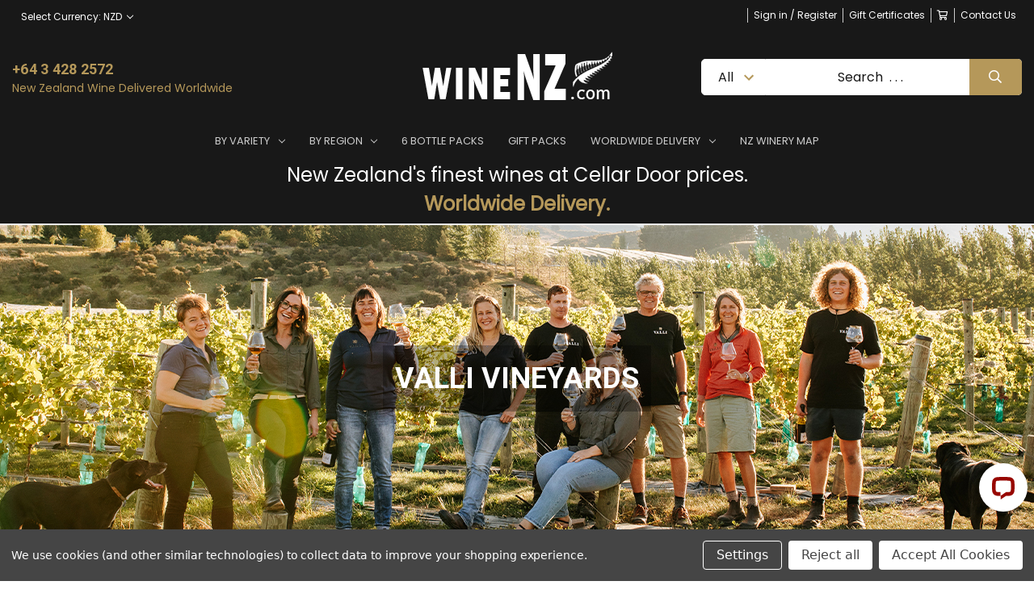

--- FILE ---
content_type: text/html; charset=UTF-8
request_url: https://winenz.com/valli-vineyards/
body_size: 23207
content:



<!DOCTYPE html>
<html class="no-js" lang="en">
    <head>
        <title>Valli Vineyards Wines | Central Otago | New Zealand</title>
        <link rel="dns-prefetch preconnect" href="https://cdn11.bigcommerce.com/s-4680foxp" crossorigin><link rel="dns-prefetch preconnect" href="https://fonts.googleapis.com/" crossorigin><link rel="dns-prefetch preconnect" href="https://fonts.gstatic.com/" crossorigin>
        <meta name="keywords" content="wine friend, winefriend, nz wine society, fine wine delivery, wine, fine wine delivery company, wine direct, wine searcher, wine society nz, wine direct nz, fine wine company wine online nz, wine cellar auckland, wine tasting auckland, buy wine online, wine box, wine tasting, nz wines, wine club nz, nz wine cellars, new zealand wines, fine wines, nz wine home, the fine wine company, glengarry wines auckland, wine delivery nz"><meta name="description" content="Buy Valli Vineyard wines online with delivery worldwide"><link rel='canonical' href='https://winenz.com/valli-vineyards/' /><meta name='platform' content='bigcommerce.stencil' />
        
        

        <link href="https://cdn11.bigcommerce.com/s-4680foxp/product_images/Wine-NZ-favicon.png?t=1620510875" rel="shortcut icon">
        <meta name="viewport" content="width=device-width, initial-scale=1">

        <script>
            document.documentElement.className = document.documentElement.className.replace('no-js', 'js');
        </script>

        <script>
    function browserSupportsAllFeatures() {
        return window.Promise
            && window.fetch
            && window.URL
            && window.URLSearchParams
            && window.WeakMap
            // object-fit support
            && ('objectFit' in document.documentElement.style);
    }

    function loadScript(src) {
        var js = document.createElement('script');
        js.src = src;
        js.onerror = function () {
            console.error('Failed to load polyfill script ' + src);
        };
        document.head.appendChild(js);
    }

    if (!browserSupportsAllFeatures()) {
        loadScript('https://cdn11.bigcommerce.com/s-4680foxp/stencil/89877790-d681-0139-bf03-1e813ecf323e/e/c856e8a0-9e4a-013c-c193-326c1a2d33cc/dist/theme-bundle.polyfills.js');
    }
</script>

        <script>
            window.lazySizesConfig = window.lazySizesConfig || {};
            window.lazySizesConfig.loadMode = 1;
        </script>
        <script async src="https://cdn11.bigcommerce.com/s-4680foxp/stencil/89877790-d681-0139-bf03-1e813ecf323e/e/c856e8a0-9e4a-013c-c193-326c1a2d33cc/dist/theme-bundle.head_async.js"></script>

        <script src="https://ajax.googleapis.com/ajax/libs/webfont/1.6.26/webfont.js"></script>

        <script>
            WebFont.load({
                custom: {
                    families: ['Karla', 'Roboto', 'Source Sans Pro']
                },
                classes: false
            });
        </script>

        <link href="https://fonts.googleapis.com/css?family=Roboto:400,700%7COpen+Sans:700,400%7CPoppins:400&display=swap" rel="stylesheet">
        <link data-stencil-stylesheet href="https://cdn11.bigcommerce.com/s-4680foxp/stencil/89877790-d681-0139-bf03-1e813ecf323e/e/c856e8a0-9e4a-013c-c193-326c1a2d33cc/css/theme-4dbef620-b1d6-013e-b784-4e6f293162ad.css" rel="stylesheet">

        <!-- Start Tracking Code for analytics_facebook -->

<script data-bc-cookie-consent="4" type="text/plain">
!function(f,b,e,v,n,t,s){if(f.fbq)return;n=f.fbq=function(){n.callMethod?n.callMethod.apply(n,arguments):n.queue.push(arguments)};if(!f._fbq)f._fbq=n;n.push=n;n.loaded=!0;n.version='2.0';n.queue=[];t=b.createElement(e);t.async=!0;t.src=v;s=b.getElementsByTagName(e)[0];s.parentNode.insertBefore(t,s)}(window,document,'script','https://connect.facebook.net/en_US/fbevents.js');

fbq('set', 'autoConfig', 'false', '321205335777135');
fbq('dataProcessingOptions', []);
fbq('init', '321205335777135', {"external_id":"6716a72c-e978-4bbb-93ef-174664add7c2"});
fbq('set', 'agent', 'bigcommerce', '321205335777135');

function trackEvents() {
    var pathName = window.location.pathname;

    fbq('track', 'PageView', {}, "");

    // Search events start -- only fire if the shopper lands on the /search.php page
    if (pathName.indexOf('/search.php') === 0 && getUrlParameter('search_query')) {
        fbq('track', 'Search', {
            content_type: 'product_group',
            content_ids: [],
            search_string: getUrlParameter('search_query')
        });
    }
    // Search events end

    // Wishlist events start -- only fire if the shopper attempts to add an item to their wishlist
    if (pathName.indexOf('/wishlist.php') === 0 && getUrlParameter('added_product_id')) {
        fbq('track', 'AddToWishlist', {
            content_type: 'product_group',
            content_ids: []
        });
    }
    // Wishlist events end

    // Lead events start -- only fire if the shopper subscribes to newsletter
    if (pathName.indexOf('/subscribe.php') === 0 && getUrlParameter('result') === 'success') {
        fbq('track', 'Lead', {});
    }
    // Lead events end

    // Registration events start -- only fire if the shopper registers an account
    if (pathName.indexOf('/login.php') === 0 && getUrlParameter('action') === 'account_created') {
        fbq('track', 'CompleteRegistration', {}, "");
    }
    // Registration events end

    

    function getUrlParameter(name) {
        var cleanName = name.replace(/[\[]/, '\[').replace(/[\]]/, '\]');
        var regex = new RegExp('[\?&]' + cleanName + '=([^&#]*)');
        var results = regex.exec(window.location.search);
        return results === null ? '' : decodeURIComponent(results[1].replace(/\+/g, ' '));
    }
}

if (window.addEventListener) {
    window.addEventListener("load", trackEvents, false)
}
</script>
<noscript><img height="1" width="1" style="display:none" alt="null" src="https://www.facebook.com/tr?id=321205335777135&ev=PageView&noscript=1&a=plbigcommerce1.2&eid="/></noscript>

<!-- End Tracking Code for analytics_facebook -->

<!-- Start Tracking Code for analytics_googleanalytics4 -->

<script data-cfasync="false" src="https://cdn11.bigcommerce.com/shared/js/google_analytics4_bodl_subscribers-358423becf5d870b8b603a81de597c10f6bc7699.js" integrity="sha256-gtOfJ3Avc1pEE/hx6SKj/96cca7JvfqllWA9FTQJyfI=" crossorigin="anonymous"></script>
<script data-cfasync="false">
  (function () {
    window.dataLayer = window.dataLayer || [];

    function gtag(){
        dataLayer.push(arguments);
    }

    function initGA4(event) {
         function setupGtag() {
            function configureGtag() {
                gtag('js', new Date());
                gtag('set', 'developer_id.dMjk3Nj', true);
                gtag('config', 'G-E3XZ4TN7FC');
            }

            var script = document.createElement('script');

            script.src = 'https://www.googletagmanager.com/gtag/js?id=G-E3XZ4TN7FC';
            script.async = true;
            script.onload = configureGtag;

            document.head.appendChild(script);
        }

        setupGtag();

        if (typeof subscribeOnBodlEvents === 'function') {
            subscribeOnBodlEvents('G-E3XZ4TN7FC', true);
        }

        window.removeEventListener(event.type, initGA4);
    }

    gtag('consent', 'default', {"ad_storage":"denied","ad_user_data":"denied","ad_personalization":"denied","analytics_storage":"denied","functionality_storage":"denied"})
            

    var eventName = document.readyState === 'complete' ? 'consentScriptsLoaded' : 'DOMContentLoaded';
    window.addEventListener(eventName, initGA4, false);
  })()
</script>

<!-- End Tracking Code for analytics_googleanalytics4 -->

<!-- Start Tracking Code for analytics_siteverification -->

<meta name="google-site-verification" content="y0uUnUPlZj4ClYQAhM3eXZpqp3XnLc52CDV7Kq4a228" />

<!-- End Tracking Code for analytics_siteverification -->


<script type="text/javascript" src="https://checkout-sdk.bigcommerce.com/v1/loader.js" defer ></script>
<script>window.consentManagerStoreConfig = function () { return {"storeName":"wineNZ.com","privacyPolicyUrl":"","writeKey":null,"improvedConsentManagerEnabled":true,"AlwaysIncludeScriptsWithConsentTag":true}; };</script>
<script type="text/javascript" src="https://cdn11.bigcommerce.com/shared/js/bodl-consent-32a446f5a681a22e8af09a4ab8f4e4b6deda6487.js" integrity="sha256-uitfaufFdsW9ELiQEkeOgsYedtr3BuhVvA4WaPhIZZY=" crossorigin="anonymous" defer></script>
<script type="text/javascript" src="https://cdn11.bigcommerce.com/shared/js/storefront/consent-manager-config-3013a89bb0485f417056882e3b5cf19e6588b7ba.js" defer></script>
<script type="text/javascript" src="https://cdn11.bigcommerce.com/shared/js/storefront/consent-manager-08633fe15aba542118c03f6d45457262fa9fac88.js" defer></script>
<script type="text/javascript">
var BCData = {};
</script>
<!-- Global site tag (gtag.js) - Google Analytics -->
<script data-bc-cookie-consent="3" type="text/plain" async src="https://www.googletagmanager.com/gtag/js?id=G-E3XZ4TN7FC"></script>
<script data-bc-cookie-consent="3" type="text/plain">
  window.dataLayer = window.dataLayer || [];
  function gtag(){dataLayer.push(arguments);}
  gtag('js', new Date());

  gtag('config', 'G-E3XZ4TN7FC');
</script><script>
  var style = document.createElement('style');
  style.innerHTML = `
	.blog-section {display:none}
  `;
  document.head.appendChild(style);
</script>
 <script data-cfasync="false" src="https://microapps.bigcommerce.com/bodl-events/1.9.4/index.js" integrity="sha256-Y0tDj1qsyiKBRibKllwV0ZJ1aFlGYaHHGl/oUFoXJ7Y=" nonce="" crossorigin="anonymous"></script>
 <script data-cfasync="false" nonce="">

 (function() {
    function decodeBase64(base64) {
       const text = atob(base64);
       const length = text.length;
       const bytes = new Uint8Array(length);
       for (let i = 0; i < length; i++) {
          bytes[i] = text.charCodeAt(i);
       }
       const decoder = new TextDecoder();
       return decoder.decode(bytes);
    }
    window.bodl = JSON.parse(decodeBase64("[base64]"));
 })()

 </script>

<script nonce="">
(function () {
    var xmlHttp = new XMLHttpRequest();

    xmlHttp.open('POST', 'https://bes.gcp.data.bigcommerce.com/nobot');
    xmlHttp.setRequestHeader('Content-Type', 'application/json');
    xmlHttp.send('{"store_id":"557106","timezone_offset":"13.0","timestamp":"2026-01-22T10:24:00.34678000Z","visit_id":"cc480a3d-f04e-4962-aec1-f44249d40830","channel_id":1}');
})();
</script>

    </head>
    <body class="hs-clean category">
        <div class="overlay-shop clean-overlay-shop">
    <button type="button" class="overlay-close">Close</button>

	<div class="container">
	<div class="row">
	    <div class="col-lg-4 col-xl-3 info-col-1">
	        <h4 class="col-title">Contact Us</h4>
<ul>
        <li>Email:  orders@winenz.com</li>
        <p></p>
    <li>Phone:  +64 3428 2572</li>
<ul>

	    </div>
	    <div class="col-lg-4 col-xl-2 info-col-2">
	        <h4 class="col-title">Delivery To</h4>
<ul>
    <li>
        <a href="https://winenz.com/delivery-in-new-zealand/">New Zealand</a>
    </li>

    <li>
        <a href="https://winenz.com/New-Zealand-Wine-Delivery-to-Australia/">Australia</a>
    </li>

    <li>
        <a href="https://winenz.com/New-Zealand-Wine-Delivery-to-China/">China</a>
    </li>

    <li>
        <a href="https://winenz.com/New-Zealand-Wine-Delivery-Direct-To-China/">新西兰葡萄酒直邮服务</a>
    </li>

    <li>
        <a href="https://winenz.com/New-Zealand-Wine-Delivery-to-Hong-Kong/">Hong Kong</a>
    </li>

    <li>
        <a href="https://winenz.com/japan/">Japan</a>
    </li>

    <li>
        <a href="https://winenz.com/New-Zealand-Wine-Delivery-to-Singapore/">Singapore</a>
    </li>

    <li>
        <a href="https://winenz.com/New-Zealand-Wine-Delivery-to-South-Korea">South Korea</a>
    </li>

    <li>
        <a href="https://winenz.com/New-Zealand-Wine-Delivery-to-Guernsey/">Guernsey</a>
    </li>

    <li>
        <a href="https://winenz.com/New-Zealand-Wine-Delivery-to-Jersey/">Jersey</a>
    </li>

    <li>
        <a href="https://winenz.com/New-Zealand-Wine-Delivery-to-Northern-Ireland/">Northern Ireland</a>
    </li>

    <li>
        <a href="https://winenz.com/New-Zealand-Wine-Delivery-to-the-UK/">UK</a>
    </li>

    <li>
        <a href="https://winenz.com/New-Zealand-Wine-Delivery-to-the-USA/">USA</a>
    </li>

</ul>
	    </div>
	    <div class="col-lg-4 col-xl-7 info-col-3">
	        <h4 class="col-title">About wineNZ.com</h4>
<img 	class="img-responsive" 
		src="/product_images/uploaded_images/queenstown.png" 
		alt="" 
/>
<p>wineNZ.com is the international online store of The Winery.  <a href="http://www.thewinery.co.nz">The Winery</a> is a specialist New Zealand wine experience with stores located at the gateway to the Central Otago wine region in both Queenstown and Arrowtown, New Zealand.</p>
<p>wineNZ.com specialises in delivering the New Zealand wines we sell to our customers around the world.</p>
<p>See our <a href=" https://winenz.com/liquor-licence">Liquor Licence</a></p>
<p>If you have any questions or enquiries, we are open between 10am and 9pm (New Zealand time).</p>
	    </div>
	</div>
	</div>
</div>
        <div id="main-content" class="main-wrapper csmenu-open-wrapper">
            <svg data-src="https://cdn11.bigcommerce.com/s-4680foxp/stencil/89877790-d681-0139-bf03-1e813ecf323e/e/c856e8a0-9e4a-013c-c193-326c1a2d33cc/img/icon-sprite.svg" class="icons-svg-sprite"></svg>

        <a href="#main-content" class="skip-to-main-link">Skip to main content</a>
<header class="site-header clean">
    <section class="top-bar navUser">
        <div class="container-fluid">
    <div class="row top-bar-inner">
        <div class="col-md-5">
            <div class="top-currency-selector">
                <ul class="navUser-section">
    <li class="navUser-item">
        <a class="navUser-action navUser-action--currencySelector has-dropdown"
           href="#"
           data-dropdown="currencySelection"
           aria-controls="currencySelection"
           aria-expanded="false"
        >
            Select Currency: NZD
            <i class="icon" aria-hidden="true">
                <svg>
                    <use xlink:href="#icon-chevron-down" />
                </svg>
            </i>
        </a>
        <ul class="dropdown-menu" id="currencySelection" data-dropdown-content aria-hidden="true" tabindex="-1">
            <li class="dropdown-menu-item">
                <a href="https://winenz.com/valli-vineyards/?setCurrencyId=1"
                   data-currency-code="NZD"
                   data-cart-currency-switch-url="https://winenz.com/cart/change-currency"
                   data-warning="Promotions and gift certificates that don&#x27;t apply to the new currency will be removed from your cart. Are you sure you want to continue?"
                >
                    <strong>NZ Dollar</strong>
                </a>
            </li>
            <li class="dropdown-menu-item">
                <a href="https://winenz.com/valli-vineyards/?setCurrencyId=2"
                   data-currency-code="AUD"
                   data-cart-currency-switch-url="https://winenz.com/cart/change-currency"
                   data-warning="Promotions and gift certificates that don&#x27;t apply to the new currency will be removed from your cart. Are you sure you want to continue?"
                >
                    Australian Dollar
                </a>
            </li>
            <li class="dropdown-menu-item">
                <a href="https://winenz.com/valli-vineyards/?setCurrencyId=3"
                   data-currency-code="USD"
                   data-cart-currency-switch-url="https://winenz.com/cart/change-currency"
                   data-warning="Promotions and gift certificates that don&#x27;t apply to the new currency will be removed from your cart. Are you sure you want to continue?"
                >
                    US Dollar
                </a>
            </li>
            <li class="dropdown-menu-item">
                <a href="https://winenz.com/valli-vineyards/?setCurrencyId=4"
                   data-currency-code="EUR"
                   data-cart-currency-switch-url="https://winenz.com/cart/change-currency"
                   data-warning="Promotions and gift certificates that don&#x27;t apply to the new currency will be removed from your cart. Are you sure you want to continue?"
                >
                    Euro
                </a>
            </li>
            <li class="dropdown-menu-item">
                <a href="https://winenz.com/valli-vineyards/?setCurrencyId=5"
                   data-currency-code="HKD"
                   data-cart-currency-switch-url="https://winenz.com/cart/change-currency"
                   data-warning="Promotions and gift certificates that don&#x27;t apply to the new currency will be removed from your cart. Are you sure you want to continue?"
                >
                    Hong Kong Dollar
                </a>
            </li>
            <li class="dropdown-menu-item">
                <a href="https://winenz.com/valli-vineyards/?setCurrencyId=6"
                   data-currency-code="GBP"
                   data-cart-currency-switch-url="https://winenz.com/cart/change-currency"
                   data-warning="Promotions and gift certificates that don&#x27;t apply to the new currency will be removed from your cart. Are you sure you want to continue?"
                >
                    UK Pound
                </a>
            </li>
            <li class="dropdown-menu-item">
                <a href="https://winenz.com/valli-vineyards/?setCurrencyId=7"
                   data-currency-code="JPY"
                   data-cart-currency-switch-url="https://winenz.com/cart/change-currency"
                   data-warning="Promotions and gift certificates that don&#x27;t apply to the new currency will be removed from your cart. Are you sure you want to continue?"
                >
                    Yen
                </a>
            </li>
            <li class="dropdown-menu-item">
                <a href="https://winenz.com/valli-vineyards/?setCurrencyId=8"
                   data-currency-code="SGD"
                   data-cart-currency-switch-url="https://winenz.com/cart/change-currency"
                   data-warning="Promotions and gift certificates that don&#x27;t apply to the new currency will be removed from your cart. Are you sure you want to continue?"
                >
                    Singapore Dollar
                </a>
            </li>
            <li class="dropdown-menu-item">
                <a href="https://winenz.com/valli-vineyards/?setCurrencyId=9"
                   data-currency-code="CNY"
                   data-cart-currency-switch-url="https://winenz.com/cart/change-currency"
                   data-warning="Promotions and gift certificates that don&#x27;t apply to the new currency will be removed from your cart. Are you sure you want to continue?"
                >
                    Chinese Renminbi
                </a>
            </li>
        </ul>
    </li>
</ul>
            </div>
        </div>
        <div class="col-md-7 text-right padding-right-zero">
            <ul class="navUser-section top-bar-menu">
                <li>
                    <a class="navUser-item--compare" href="/compare" data-compare-nav>Compare <span class="countPill countPill--positive countPill--alt"></span></a>
                </li>
                <li>
                   <!-- <a href="/login.php">Sign in</a> -->
                    <a href="javascript:void(0);" data-dropdown="login-drop" aria-controls="login-drop" aria-expanded="false">Sign in / Register</a> 
                    <div id="login-drop" data-dropdown-content class="f-dropdown login-drop-contennt content" aria-autoclose="false" aria-hidden="true" tabindex="-1">
                        <h4>Returning Customer</h4>
                        <form class="login-form form" action="/login.php?action=check_login" method="post" name="FormLogin">
                            <div class="form-field form-field--input form-field--inputEmail">
                                <label class="form-label" for="login_email">Email Address:</label>
                                <input class="form-input" name="login_email" id="login_email" type="email">
                            </div>
                            <div class="form-field form-field--input form-field--inputPassword">
                                <label class="form-label" for="login_pass">Password:</label>
                                <input class="form-input" id="login_pass" type="password" name="login_pass">
                            </div>
                            <div class="form-actions">
                                <input type="submit" class="button button--primary" value="Sign in">
                                <a class="forgot-password" href="/login.php?action=reset_password">Forgot your password?</a>
                            </div>
                        </form>
                        <div class="signup-link">
                            <h4>New Customer</h4>
                            <p>Registering provides you with personalized services, including: wish list, order status and promotions.</p>
                            <a class="button" href="/login.php?action=create_account">Register</a>
                        </div>
                    </div>
                </li>
                <!--<li class="signup">
                    <a href="/login.php?action=create_account">Register</a>
                </li>-->
                    <li>
                        <a href="/giftcertificates.php">Gift Certificates</a>
                    </li>
                <li class="top-bar-cart navUser-item--cart">
                    <a
                        class=""
                        data-cart-preview
                        data-dropdown="cart-preview-dropdown"
                        data-options="align:right"
                        href="/cart.php" aria-label="Cart with 0 items">
                        <span class="navUser-item-cartLabel"><i class="far fa-shopping-cart" aria-hidden="true"></i></span> <span class="countPill cart-quantity"></span>
                    </a>
                    <div class="dropdown-menu" id="cart-preview-dropdown" data-dropdown-content aria-hidden="true"></div>
                </li>
                <li>
                    <a href="javascript:void(0)" id="trigger-overlay" class="dropdown-button">Contact Us</a>
                </li>
            </ul>
        </div>
    </div>
</div><!--container-->
    </section>
    <section class="logo-bar">
        <div class="container-fluid">
    <div class="row align-items-center">

            <div class="col-lg-4">
                <div class="call-us text-left">
                    <h3>+64 3 428 2572</h3>
                        <p>New Zealand Wine Delivered Worldwide</p>
                </div>
            </div>
            <div class="col-lg-4">
                    <div class="site-logo header-logo--center">
                        <a href="https://winenz.com/" class="header-logo__link" data-header-logo-link>
            <div class="header-logo-image-container">
                <img class="header-logo-image" src="https://cdn11.bigcommerce.com/s-4680foxp/images/stencil/250x69/wine-new-zealand-logo-white_1627507911__89469.original.png" alt="wineNZ.com" title="wineNZ.com">
            </div>
</a>
                    </div>
            </div>
            <div class="col-lg-4">
                    <div class="header-search">
    <form class="form"  action="/search.php">
        <select name="category-search" id="resizing_select" class="browser-default top-select form-select">
            <option value="" selected>All &nbsp;</option>
                <option data-category-url="https://winenz.com/shop-new-zealand-wines/" value="358">By Variety &nbsp;</option>
                <option data-category-url="https://winenz.com/New-Zealand-Wine-Regions" value="60">By Region &nbsp;</option>
                <option data-category-url="https://winenz.com/New-Zealand-6-Bottle-Mixed-Case-Wine-Recommendations/" value="89">6 Bottle Packs &nbsp;</option>
                <option data-category-url="https://winenz.com/Wine-Gift-Packs/" value="118">Gift Packs &nbsp;</option>
        </select>
        <select id="width_tmp_select">
            <option id="width_tmp_option"></option>
        </select>
        <div class="search-input-field">
            <input name="search_query_adv" data-search-quick class="search_" type="search" autocomplete="off" onfocus="this.placeholder=''" onblur="this.placeholder='Search  . . . '" placeholder="Search  . . . ">
            <button  class="button btn btn2" name="go" value="Go">
                <i class="far fa-search" aria-hidden="true"></i>
            </button>
        </div>
    </form>
</div>
            </div>
            

    </div><!--row-->
    <section class="quickSearchResults quick-search" data-bind="html: results"></section>
    <p role="status"
       aria-live="polite"
       class="aria-description--hidden"
       data-search-aria-message-predefined-text="product results for"
    ></p>
</div><!--container-fluid-->
    </section>
    <section class="mob-header">
          <div class="row align-items-center">
    <div class="col-3">
        <a href="#main-content" class="mobileMenu-toggle" data-mobile-menu-toggle="menu">
            <span class="icon">
                <svg><use xlink:href="#icon-menu-search" /></svg>
            </span>
        </a>
    </div>
    <div class="col-6">
            <a href="https://winenz.com/" class="header-logo__link" data-header-logo-link>
            <div class="header-logo-image-container">
                <img class="header-logo-image" src="https://cdn11.bigcommerce.com/s-4680foxp/images/stencil/250x69/wine-new-zealand-logo-white_1627507911__89469.original.png" alt="wineNZ.com" title="wineNZ.com">
            </div>
</a>
    </div>
    <div class="col-3 text-right mobile-cart-btn">
        <a href="/cart.php">
            <span class="navUser-item-cartLabel">
                <span class="icon">
                    <svg><use xlink:href="#icon-shopping-cart" /></svg>
                </span>
            </span><span class="countPill cart-quantity"></span>
        </a> 
    </div>
</div>
    </section>
    <div class="cs-navbar nav-bar main-nav-bar">
        <div class="container-fluid">
<div class="row">
<div class="col-md-2 fixed-logo">
    <a href="https://winenz.com/" class="fixed-logo-img"><img src="/product_images/uploaded_images/wine-new-zealand-logo-white.png"></a>
</div>
<div class="col-md-8 navPages-container" id="menu" data-menu>
<nav class="navPages nav-deep-5">
    <div class="navPages-quickSearch">
            <div class="container">
    <form class="form" onsubmit="return false" data-url="/search.php" data-quick-search-form>
        <fieldset class="form-fieldset">
            <div class="form-field">
                <label class="is-srOnly" for="">Search</label>
                <input class="form-input"
                       data-search-quick
                       name=""
                       id=""
                       data-error-message="Search field cannot be empty."
                       placeholder="Search the store"
                       autocomplete="off"
                >
            </div>
        </fieldset>
    </form>
    <section class="quickSearchResults" data-bind="html: results"></section>
    <p role="status"
       aria-live="polite"
       class="aria-description--hidden"
       data-search-aria-message-predefined-text="product results for"
    ></p>
</div>
    
    <div class="mobile-call-us">
        <a href="tel:+64 3 428 2572">Call Us</a>
    </div>
                <div class="mobile-my-account">
                    <a href="/login.php">Sign in / Register</a>
                </div>
            </div>
    <ul class="navPages-list">

            <li class="navPages-item">
                
<a class="navPages-action has-subMenu" href="https://winenz.com/shop-new-zealand-wines/" data-collapsible="navPages-358">By Variety <i class="icon navPages-action-moreIcon" aria-hidden="true"><svg><use xlink:href="#icon-chevron-down" /></svg></i>
</a>
<div class="navPage-subMenu" id="navPages-358" aria-hidden="true" tabindex="-1">
    <div class="container">
        <div class="row">
            <div class="col-12 submenu-column       ">
                <ul class="navPage-subMenu-list">
                    <!-- <li class="navPage-subMenu-item">
                        <a class="navPage-subMenu-action navPages-action" href="https://winenz.com/shop-new-zealand-wines/">All By Variety</a>
                    </li> -->
                        <li class="navPage-subMenu-item">
                                <a
                                    class="navPage-subMenu-action navPages-action has-subMenu"
                                    href="https://winenz.com/New-Zealand-Red-Wine/"
                                    data-collapsible="navPages-57"
                                    data-collapsible-disabled-breakpoint="medium"
                                    data-collapsible-disabled-state="open"
                                    data-collapsible-enabled-state="closed">
                                    Red Wines<i class="icon navPages-action-moreIcon" aria-hidden="true"><svg><use xlink:href="#icon-chevron-down" /></svg></i>
                                </a>
                                <ul class="navPage-childList" id="navPages-57">
                                    <li class="navPage-childList-item">
                                            <a class="navPage-childList-action navPages-action" href="https://winenz.com/Pinot-Noir-New-Zealand/">Pinot Noir</a>
                                    </li>
                                    <li class="navPage-childList-item">
                                            <a class="navPage-childList-action navPages-action" href="https://winenz.com/Syrah-New-Zealand/">Syrah</a>
                                    </li>
                                    <li class="navPage-childList-item">
                                            <a class="navPage-childList-action navPages-action" href="https://winenz.com/Bordeaux-Blend-Red-Wines/">Bordeaux Style Reds</a>
                                    </li>
                                    <li class="navPage-childList-item">
                                            <a class="navPage-childList-action navPages-action" href="https://winenz.com/Cabernet-Sauvignon-New-Zealand/">Cabernet Sauvignon</a>
                                    </li>
                                    <li class="navPage-childList-item">
                                            <a class="navPage-childList-action navPages-action" href="https://winenz.com/Merlot-New-Zealand/">Merlot</a>
                                    </li>
                                    <li class="navPage-childList-item">
                                            <a class="navPage-childList-action navPages-action" href="https://winenz.com/Rose-New-Zealand/">Rose</a>
                                    </li>
                                    <li class="navPage-childList-item">
                                            <a class="navPage-childList-action navPages-action" href="https://winenz.com/new-zealand-other-red-wines/">Other Reds</a>
                                    </li>
                                </ul>
                        </li>
                        <li class="navPage-subMenu-item">
                                <a
                                    class="navPage-subMenu-action navPages-action has-subMenu"
                                    href="https://winenz.com/buy-new-zealand-white-wine/"
                                    data-collapsible="navPages-93"
                                    data-collapsible-disabled-breakpoint="medium"
                                    data-collapsible-disabled-state="open"
                                    data-collapsible-enabled-state="closed">
                                    White Wines<i class="icon navPages-action-moreIcon" aria-hidden="true"><svg><use xlink:href="#icon-chevron-down" /></svg></i>
                                </a>
                                <ul class="navPage-childList" id="navPages-93">
                                    <li class="navPage-childList-item">
                                            <a class="navPage-childList-action navPages-action" href="https://winenz.com/new-zealand-marlborough-sauvignon-blanc-wine/">Sauvignon Blanc</a>
                                    </li>
                                    <li class="navPage-childList-item">
                                            <a class="navPage-childList-action navPages-action" href="https://winenz.com/new-zealand-riesling-wine/">Riesling</a>
                                    </li>
                                    <li class="navPage-childList-item">
                                            <a class="navPage-childList-action navPages-action" href="https://winenz.com/new-zealand-chardonnay-wines/">Chardonnay</a>
                                    </li>
                                    <li class="navPage-childList-item">
                                            <a class="navPage-childList-action navPages-action" href="https://winenz.com/new-zealand-pinot-gris-wines/">Pinot Gris</a>
                                    </li>
                                    <li class="navPage-childList-item">
                                            <a class="navPage-childList-action navPages-action" href="https://winenz.com/new-zealand-gewurztraminer-wines/">Gewurztraminer</a>
                                    </li>
                                    <li class="navPage-childList-item">
                                            <a class="navPage-childList-action navPages-action" href="https://winenz.com/new-zealand-chenin-blanc-wines/">Chenin Blanc</a>
                                    </li>
                                    <li class="navPage-childList-item">
                                            <a class="navPage-childList-action navPages-action" href="https://winenz.com/new-zealand-viognier-wines/">Viognier</a>
                                    </li>
                                    <li class="navPage-childList-item">
                                            <a class="navPage-childList-action navPages-action" href="https://winenz.com/new-zealand-other-white-wines/">Other Whites</a>
                                    </li>
                                </ul>
                        </li>
                        <li class="navPage-subMenu-item">
                                <a class="as navPage-subMenu-action navPages-action" href="https://winenz.com/new-zealand-dessert-ice-wine/">Dessert &amp; Sweet Wines</a>
                        </li>
                        <li class="navPage-subMenu-item">
                                <a class="as navPage-subMenu-action navPages-action" href="https://winenz.com/champagne-new-zealand-sparkling-wine/">Champagne &amp; Sparkling</a>
                        </li>
                        <li class="navPage-subMenu-item">
                                <a class="as navPage-subMenu-action navPages-action" href="https://winenz.com/Organic-New-Zealand-Wines/">Organic Wines</a>
                        </li>
                </ul>
            </div>
        </div>
    </div>
</div>
            </li>
            <li class="navPages-item">
                
<a class="navPages-action has-subMenu" href="https://winenz.com/New-Zealand-Wine-Regions" data-collapsible="navPages-60">By Region <i class="icon navPages-action-moreIcon" aria-hidden="true"><svg><use xlink:href="#icon-chevron-down" /></svg></i>
</a>
<div class="navPage-subMenu" id="navPages-60" aria-hidden="true" tabindex="-1">
    <div class="container">
        <div class="row">
            <div class="col-12 submenu-column       ">
                <ul class="navPage-subMenu-list">
                    <!-- <li class="navPage-subMenu-item">
                        <a class="navPage-subMenu-action navPages-action" href="https://winenz.com/New-Zealand-Wine-Regions">All By Region</a>
                    </li> -->
                        <li class="navPage-subMenu-item">
                                <a
                                    class="navPage-subMenu-action navPages-action has-subMenu"
                                    href="https://winenz.com/Auckland-Wine-Region-New-Zealand/"
                                    data-collapsible="navPages-69"
                                    data-collapsible-disabled-breakpoint="medium"
                                    data-collapsible-disabled-state="open"
                                    data-collapsible-enabled-state="closed">
                                    Auckland / Northland<i class="icon navPages-action-moreIcon" aria-hidden="true"><svg><use xlink:href="#icon-chevron-down" /></svg></i>
                                </a>
                                <ul class="navPage-childList" id="navPages-69">
                                    <li class="navPage-childList-item">
                                            <a class="navPage-childList-action navPages-action" href="https://winenz.com/herons-flight-winery/">Heron&#x27;s Flight</a>
                                    </li>
                                    <li class="navPage-childList-item">
                                            <a class="navPage-childList-action navPages-action" href="https://winenz.com/kumeu-river-wines/">Kumeu River Wines</a>
                                    </li>
                                    <li class="navPage-childList-item">
                                            <a class="navPage-childList-action navPages-action" href="https://winenz.com/providence-vineyards/">Providence Vineyards</a>
                                    </li>
                                    <li class="navPage-childList-item">
                                            <a class="navPage-childList-action navPages-action" href="https://winenz.com/puriri-hills-wine/">Puriri Hills</a>
                                    </li>
                                    <li class="navPage-childList-item">
                                            <a class="navPage-childList-action navPages-action" href="https://winenz.com/villa-maria-wines/">Villa Maria</a>
                                    </li>
                                </ul>
                        </li>
                        <li class="navPage-subMenu-item">
                                <a
                                    class="navPage-subMenu-action navPages-action has-subMenu"
                                    href="https://winenz.com/Canterbury-and-Waipara-Wine-Regions-New-Zealand/"
                                    data-collapsible="navPages-71"
                                    data-collapsible-disabled-breakpoint="medium"
                                    data-collapsible-disabled-state="open"
                                    data-collapsible-enabled-state="closed">
                                    Canterbury / Waipara<i class="icon navPages-action-moreIcon" aria-hidden="true"><svg><use xlink:href="#icon-chevron-down" /></svg></i>
                                </a>
                                <ul class="navPage-childList" id="navPages-71">
                                    <li class="navPage-childList-item">
                                            <a class="navPage-childList-action navPages-action" href="https://winenz.com/bell-hill-vineyard/">Bell Hill</a>
                                    </li>
                                    <li class="navPage-childList-item">
                                            <a class="navPage-childList-action navPages-action" href="https://winenz.com/black-estate-wines/">Black Estate Wines</a>
                                    </li>
                                    <li class="navPage-childList-item">
                                            <a class="navPage-childList-action navPages-action" href="https://winenz.com/greystone-wines/">Greystone Wines</a>
                                    </li>
                                    <li class="navPage-childList-item">
                                            <a class="navPage-childList-action navPages-action" href="https://winenz.com/koyama-wines/">Koyama Wines</a>
                                    </li>
                                    <li class="navPage-childList-item">
                                            <a class="navPage-childList-action navPages-action" href="https://winenz.com/mon-cheval-wines/">Mon Cheval Wines</a>
                                    </li>
                                    <li class="navPage-childList-item">
                                            <a class="navPage-childList-action navPages-action" href="https://winenz.com/pegasus-bay-wines/">Pegasus Bay</a>
                                    </li>
                                    <li class="navPage-childList-item">
                                            <a class="navPage-childList-action navPages-action" href="https://winenz.com/pyramid-valley-wines/">Pyramid Valley</a>
                                    </li>
                                    <li class="navPage-childList-item">
                                            <a class="navPage-childList-action navPages-action" href="https://winenz.com/the-boneline-wines/">The Boneline</a>
                                    </li>
                                </ul>
                        </li>
                        <li class="navPage-subMenu-item">
                                <a
                                    class="navPage-subMenu-action navPages-action has-subMenu"
                                    href="https://winenz.com/Martinborough-and-Wairarapa-Wine-Region-New-Zealand/"
                                    data-collapsible="navPages-73"
                                    data-collapsible-disabled-breakpoint="medium"
                                    data-collapsible-disabled-state="open"
                                    data-collapsible-enabled-state="closed">
                                    Martinborough<i class="icon navPages-action-moreIcon" aria-hidden="true"><svg><use xlink:href="#icon-chevron-down" /></svg></i>
                                </a>
                                <ul class="navPage-childList" id="navPages-73">
                                    <li class="navPage-childList-item">
                                            <a class="navPage-childList-action navPages-action" href="https://winenz.com/ata-rangi-wines/">Ata Rangi</a>
                                    </li>
                                    <li class="navPage-childList-item">
                                            <a class="navPage-childList-action navPages-action" href="https://winenz.com/devotus-wines/">Devotus</a>
                                    </li>
                                    <li class="navPage-childList-item">
                                            <a class="navPage-childList-action navPages-action" href="https://winenz.com/dry-river-wines/">Dry River</a>
                                    </li>
                                    <li class="navPage-childList-item">
                                            <a class="navPage-childList-action navPages-action" href="https://winenz.com/kusuda-wines/">Kusuda Wines</a>
                                    </li>
                                </ul>
                        </li>
                        <li class="navPage-subMenu-item">
                                <a
                                    class="navPage-subMenu-action navPages-action has-subMenu"
                                    href="https://winenz.com/Waitaki-Valley-Wine-Region-New-Zealand/"
                                    data-collapsible="navPages-75"
                                    data-collapsible-disabled-breakpoint="medium"
                                    data-collapsible-disabled-state="open"
                                    data-collapsible-enabled-state="closed">
                                    Waitaki Valley<i class="icon navPages-action-moreIcon" aria-hidden="true"><svg><use xlink:href="#icon-chevron-down" /></svg></i>
                                </a>
                                <ul class="navPage-childList" id="navPages-75">
                                    <li class="navPage-childList-item">
                                            <a class="navPage-childList-action navPages-action" href="https://winenz.com/clos-ostler/">Clos Ostler</a>
                                    </li>
                                    <li class="navPage-childList-item">
                                            <a class="navPage-childList-action navPages-action" href="https://winenz.com/dragon-bones-wines/">Dragon Bones Wines</a>
                                    </li>
                                    <li class="navPage-childList-item">
                                            <a class="navPage-childList-action navPages-action" href="https://winenz.com/valli-vineyards-wataki-wines/">Valli Vineyards</a>
                                    </li>
                                </ul>
                        </li>
                        <li class="navPage-subMenu-item">
                                <a
                                    class="navPage-subMenu-action navPages-action has-subMenu"
                                    href="https://winenz.com/gisborne/"
                                    data-collapsible="navPages-368"
                                    data-collapsible-disabled-breakpoint="medium"
                                    data-collapsible-disabled-state="open"
                                    data-collapsible-enabled-state="closed">
                                    Gisborne<i class="icon navPages-action-moreIcon" aria-hidden="true"><svg><use xlink:href="#icon-chevron-down" /></svg></i>
                                </a>
                                <ul class="navPage-childList" id="navPages-368">
                                    <li class="navPage-childList-item">
                                            <a class="navPage-childList-action navPages-action" href="https://winenz.com/millton-vineyard/">Millton Vineyard </a>
                                    </li>
                                </ul>
                        </li>
                        <li class="navPage-subMenu-item">
                                <a
                                    class="navPage-subMenu-action navPages-action has-subMenu"
                                    href="https://winenz.com/Central-Otago-Wine-Region-New-Zealand/"
                                    data-collapsible="navPages-62"
                                    data-collapsible-disabled-breakpoint="medium"
                                    data-collapsible-disabled-state="open"
                                    data-collapsible-enabled-state="closed">
                                    Central Otago<i class="icon navPages-action-moreIcon" aria-hidden="true"><svg><use xlink:href="#icon-chevron-down" /></svg></i>
                                </a>
                                <ul class="navPage-childList" id="navPages-62">
                                    <li class="navPage-childList-item">
                                            <a class="navPage-childList-action navPages-action" href="https://winenz.com/aitkens-folly-vineyard/">Aitken&#x27;s Folly Vineyard</a>
                                    </li>
                                    <li class="navPage-childList-item">
                                            <a class="navPage-childList-action navPages-action" href="https://winenz.com/akarua-winery/">Akarua Winery</a>
                                    </li>
                                    <li class="navPage-childList-item">
                                            <a class="navPage-childList-action navPages-action" href="https://winenz.com/amisfield-winery/">Amisfield Winery</a>
                                    </li>
                                    <li class="navPage-childList-item">
                                            <a class="navPage-childList-action navPages-action" href="https://winenz.com/ayrburn/">Ayrburn Winery</a>
                                    </li>
                                    <li class="navPage-childList-item">
                                            <a class="navPage-childList-action navPages-action" href="https://winenz.com/bendigo-station-vineyards/">Bendigo Station Vineyards</a>
                                    </li>
                                    <li class="navPage-childList-item">
                                            <a class="navPage-childList-action navPages-action" href="https://winenz.com/black-quail-estate/">Black Quail Estate</a>
                                    </li>
                                    <li class="navPage-childList-item">
                                            <a class="navPage-childList-action navPages-action" href="https://winenz.com/brackens-order-pinot-noir/">Bracken&#x27;s Order</a>
                                    </li>
                                    <li class="navPage-childList-item">
                                            <a class="navPage-childList-action navPages-action" href="https://winenz.com/brennan-wines/">Brennan Wines</a>
                                    </li>
                                    <li class="navPage-childList-item">
                                            <a class="navPage-childList-action navPages-action" href="https://winenz.com/burn-cottage-vineyard/">Burn Cottage Vineyard</a>
                                    </li>
                                    <li class="navPage-childList-item">
                                            <a class="navPage-childList-action navPages-action" href="https://winenz.com/carrick-winery/">Carrick Winery</a>
                                    </li>
                                    <li class="navPage-childList-item">
                                            <a class="navPage-childList-action navPages-action" href="https://winenz.com/charcoal-gully-vineyard/">Charcoal Gully Vineyard</a>
                                    </li>
                                    <li class="navPage-childList-item">
                                            <a class="navPage-childList-action navPages-action" href="https://winenz.com/chard-farm-winery/">Chard Farm Winery</a>
                                    </li>
                                    <li class="navPage-childList-item">
                                            <a class="navPage-childList-action navPages-action" href="https://winenz.com/coal-pit-vineyard/">Coal Pit Vineyard</a>
                                    </li>
                                    <li class="navPage-childList-item">
                                            <a class="navPage-childList-action navPages-action" href="https://winenz.com/coxs-vineyard-wines/">Coxs&#x27; Vineyard</a>
                                    </li>
                                    <li class="navPage-childList-item">
                                            <a class="navPage-childList-action navPages-action" href="https://winenz.com/crown-range-cellar-wines/">Crown Range Cellar</a>
                                    </li>
                                    <li class="navPage-childList-item">
                                            <a class="navPage-childList-action navPages-action" href="https://winenz.com/doctors-flat-vineyard/">Doctors Flat Vineyard</a>
                                    </li>
                                    <li class="navPage-childList-item">
                                            <a class="navPage-childList-action navPages-action" href="https://winenz.com/domain-road-vineyard/">Domain Road Vineyard</a>
                                    </li>
                                    <li class="navPage-childList-item">
                                            <a class="navPage-childList-action navPages-action" href="https://winenz.com/domaine-rewa-wines/">Domaine Rewa</a>
                                    </li>
                                    <li class="navPage-childList-item">
                                            <a class="navPage-childList-action navPages-action" href="https://winenz.com/domaine-thomson/">Domaine Thomson</a>
                                    </li>
                                    <li class="navPage-childList-item">
                                            <a class="navPage-childList-action navPages-action" href="https://winenz.com/felton-road-winery/">Felton Road</a>
                                    </li>
                                    <li class="navPage-childList-item">
                                            <a class="navPage-childList-action navPages-action" href="https://winenz.com/folding-hill-wines/">Folding Hill</a>
                                    </li>
                                    <li class="navPage-childList-item">
                                            <a class="navPage-childList-action navPages-action" href="https://winenz.com/gibbston-valley-winery/">Gibbston Valley Winery</a>
                                    </li>
                                    <li class="navPage-childList-item">
                                            <a class="navPage-childList-action navPages-action" href="https://winenz.com/hawkshead-vineyard/">Hawkshead Vineyard</a>
                                    </li>
                                    <li class="navPage-childList-item">
                                            <a class="navPage-childList-action navPages-action" href="https://winenz.com/lowburn-ferry-wines/">Lowburn Ferry</a>
                                    </li>
                                    <li class="navPage-childList-item">
                                            <a class="navPage-childList-action navPages-action" href="https://winenz.com/maori-point-wines/">Maori Point</a>
                                    </li>
                                    <li class="navPage-childList-item">
                                            <a class="navPage-childList-action navPages-action" href="https://winenz.com/matt-connell-wines/">Matt Connell Wines</a>
                                    </li>
                                    <li class="navPage-childList-item">
                                            <a class="navPage-childList-action navPages-action" href="https://winenz.com/maude-wines/">Maude</a>
                                    </li>
                                    <li class="navPage-childList-item">
                                            <a class="navPage-childList-action navPages-action" href="https://winenz.com/mcarthur-ridge/">McArthur Ridge</a>
                                    </li>
                                    <li class="navPage-childList-item">
                                            <a class="navPage-childList-action navPages-action" href="https://winenz.com/mishas-vineyard/">Misha&#x27;s Vineyard</a>
                                    </li>
                                    <li class="navPage-childList-item">
                                            <a class="navPage-childList-action navPages-action" href="https://winenz.com/moko-hills-winery/">Moko Hills Winery</a>
                                    </li>
                                    <li class="navPage-childList-item">
                                            <a class="navPage-childList-action navPages-action" href="https://winenz.com/mondillo-vineyards/">Mondillo Vineyards</a>
                                    </li>
                                    <li class="navPage-childList-item">
                                            <a class="navPage-childList-action navPages-action" href="https://winenz.com/monte-christo-winery/">Monte Christo Winery</a>
                                    </li>
                                    <li class="navPage-childList-item">
                                            <a class="navPage-childList-action navPages-action" href="https://winenz.com/mount-edward-wines/">Mount Edward</a>
                                    </li>
                                    <li class="navPage-childList-item">
                                            <a class="navPage-childList-action navPages-action" href="https://winenz.com/mt-rosa-wines/">Mt Rosa Wines</a>
                                    </li>
                                    <li class="navPage-childList-item">
                                            <a class="navPage-childList-action navPages-action" href="https://winenz.com/nanny-goat-vineyards/">Nanny Goat Vineyards</a>
                                    </li>
                                    <li class="navPage-childList-item">
                                            <a class="navPage-childList-action navPages-action" href="https://winenz.com/peregrine-winery/">Peregrine Winery</a>
                                    </li>
                                    <li class="navPage-childList-item">
                                            <a class="navPage-childList-action navPages-action" href="https://winenz.com/prophets-rock-wines/">Prophet&#x27;s Rock</a>
                                    </li>
                                    <li class="navPage-childList-item">
                                            <a class="navPage-childList-action navPages-action" href="https://winenz.com/quartz-reef-wines/">Quartz Reef</a>
                                    </li>
                                    <li class="navPage-childList-item">
                                            <a class="navPage-childList-action navPages-action" href="https://winenz.com/rippon-vineyard/">Rippon Vineyard</a>
                                    </li>
                                    <li class="navPage-childList-item">
                                            <a class="navPage-childList-action navPages-action" href="https://winenz.com/rockburn-wines/">Rockburn Wines</a>
                                    </li>
                                    <li class="navPage-childList-item">
                                            <a class="navPage-childList-action navPages-action" href="https://winenz.com/sato-wines/">Sato Wines</a>
                                    </li>
                                    <li class="navPage-childList-item">
                                            <a class="navPage-childList-action navPages-action" href="https://winenz.com/stewart-town-vineyard/">Stewart Town Vineyard</a>
                                    </li>
                                    <li class="navPage-childList-item">
                                            <a class="navPage-childList-action navPages-action" href="https://winenz.com/takapoto-estate-wines/">Takapoto Estate</a>
                                    </li>
                                    <li class="navPage-childList-item">
                                            <a class="navPage-childList-action navPages-action" href="https://winenz.com/te-kano-estate/">Te Kano Estate</a>
                                    </li>
                                    <li class="navPage-childList-item">
                                            <a class="navPage-childList-action navPages-action" href="https://winenz.com/terra-sancta-estate-wines/">Terra Sancta Estate</a>
                                    </li>
                                    <li class="navPage-childList-item">
                                            <a class="navPage-childList-action navPages-action" href="https://winenz.com/thyme-hill-vineyard/">Thyme Hill Vineyard</a>
                                    </li>
                                    <li class="navPage-childList-item">
                                            <a class="navPage-childList-action navPages-action" href="https://winenz.com/tinwald-farm-wines/">Tinwald Farm Wines</a>
                                    </li>
                                    <li class="navPage-childList-item">
                                            <a class="navPage-childList-action navPages-action" href="https://winenz.com/two-paddocks-wines/">Two Paddocks</a>
                                    </li>
                                    <li class="navPage-childList-item">
                                            <a class="navPage-childList-action navPages-action" href="https://winenz.com/valli-vineyards/">Valli Vineyards</a>
                                    </li>
                                </ul>
                        </li>
                        <li class="navPage-subMenu-item">
                                <a
                                    class="navPage-subMenu-action navPages-action has-subMenu"
                                    href="https://winenz.com/Hawkes-Bay-and-Gimblett-Gravels-New-Zealand/"
                                    data-collapsible="navPages-68"
                                    data-collapsible-disabled-breakpoint="medium"
                                    data-collapsible-disabled-state="open"
                                    data-collapsible-enabled-state="closed">
                                    Hawke&#x27;s Bay<i class="icon navPages-action-moreIcon" aria-hidden="true"><svg><use xlink:href="#icon-chevron-down" /></svg></i>
                                </a>
                                <ul class="navPage-childList" id="navPages-68">
                                    <li class="navPage-childList-item">
                                            <a class="navPage-childList-action navPages-action" href="https://winenz.com/alpha-domus-wines/">Alpha Domus</a>
                                    </li>
                                    <li class="navPage-childList-item">
                                            <a class="navPage-childList-action navPages-action" href="https://winenz.com/bilancia-vineyard/">Bilancia Vineyard</a>
                                    </li>
                                    <li class="navPage-childList-item">
                                            <a class="navPage-childList-action navPages-action" href="https://winenz.com/black-barn-vineyards/">Black Barn Vineyards</a>
                                    </li>
                                    <li class="navPage-childList-item">
                                            <a class="navPage-childList-action navPages-action" href="https://winenz.com/bostock-wines/">Bostock Wines</a>
                                    </li>
                                    <li class="navPage-childList-item">
                                            <a class="navPage-childList-action navPages-action" href="https://winenz.com/brookfields-vineyards/">Brookfields Vineyards</a>
                                    </li>
                                    <li class="navPage-childList-item">
                                            <a class="navPage-childList-action navPages-action" href="https://winenz.com/clearview-estate-wines/">Clearview Estate</a>
                                    </li>
                                    <li class="navPage-childList-item">
                                            <a class="navPage-childList-action navPages-action" href="https://winenz.com/craggy-range/">Craggy Range</a>
                                    </li>
                                    <li class="navPage-childList-item">
                                            <a class="navPage-childList-action navPages-action" href="https://winenz.com/decibel-wines/">Decibel Wines</a>
                                    </li>
                                    <li class="navPage-childList-item">
                                            <a class="navPage-childList-action navPages-action" href="https://winenz.com/esk-valley-estate-wines/">Esk Valley Estate Wines</a>
                                    </li>
                                    <li class="navPage-childList-item">
                                            <a class="navPage-childList-action navPages-action" href="https://winenz.com/leveret-estate-wines/">Leveret Estate Wines</a>
                                    </li>
                                    <li class="navPage-childList-item">
                                            <a class="navPage-childList-action navPages-action" href="https://winenz.com/mills-reef-winery/">Mills Reef Winery</a>
                                    </li>
                                    <li class="navPage-childList-item">
                                            <a class="navPage-childList-action navPages-action" href="https://winenz.com/paritua-vineyard-wines/">Paritua Vineyard</a>
                                    </li>
                                    <li class="navPage-childList-item">
                                            <a class="navPage-childList-action navPages-action" href="https://winenz.com/smith-and-sheth-wines/">Smith &amp; Sheth</a>
                                    </li>
                                    <li class="navPage-childList-item">
                                            <a class="navPage-childList-action navPages-action" href="https://winenz.com/stonecroft-wines/">Stonecroft Wines</a>
                                    </li>
                                    <li class="navPage-childList-item">
                                            <a class="navPage-childList-action navPages-action" href="https://winenz.com/te-awanga-estate/">Te Awanga Estate</a>
                                    </li>
                                    <li class="navPage-childList-item">
                                            <a class="navPage-childList-action navPages-action" href="https://winenz.com/tony-bish-wines/">Tony Bish Wines</a>
                                    </li>
                                    <li class="navPage-childList-item">
                                            <a class="navPage-childList-action navPages-action" href="https://winenz.com/trinity-hill-wines/">Trinity Hill</a>
                                    </li>
                                    <li class="navPage-childList-item">
                                            <a class="navPage-childList-action navPages-action" href="https://winenz.com/vidal-estate-wines/">Vidal Estate Wines</a>
                                    </li>
                                </ul>
                        </li>
                        <li class="navPage-subMenu-item">
                                <a
                                    class="navPage-subMenu-action navPages-action has-subMenu"
                                    href="https://winenz.com/Marlborough-Wine-Region-New-Zealand/"
                                    data-collapsible="navPages-70"
                                    data-collapsible-disabled-breakpoint="medium"
                                    data-collapsible-disabled-state="open"
                                    data-collapsible-enabled-state="closed">
                                    Marlborough<i class="icon navPages-action-moreIcon" aria-hidden="true"><svg><use xlink:href="#icon-chevron-down" /></svg></i>
                                </a>
                                <ul class="navPage-childList" id="navPages-70">
                                    <li class="navPage-childList-item">
                                            <a class="navPage-childList-action navPages-action" href="https://winenz.com/blank-canvas-wines/">Blank Canvas Wines</a>
                                    </li>
                                    <li class="navPage-childList-item">
                                            <a class="navPage-childList-action navPages-action" href="https://winenz.com/cloudy-bay-vineyards/">Cloudy Bay Vineyard</a>
                                    </li>
                                    <li class="navPage-childList-item">
                                            <a class="navPage-childList-action navPages-action" href="https://winenz.com/dog-point-vineyard-wines/">Dog Point Vineyard</a>
                                    </li>
                                    <li class="navPage-childList-item">
                                            <a class="navPage-childList-action navPages-action" href="https://winenz.com/eaton-wines/">Eaton Wines</a>
                                    </li>
                                    <li class="navPage-childList-item">
                                            <a class="navPage-childList-action navPages-action" href="https://winenz.com/forrest-estate-wines/">Forrest Estate Wines</a>
                                    </li>
                                    <li class="navPage-childList-item">
                                            <a class="navPage-childList-action navPages-action" href="https://winenz.com/framingham-wines/">Framingham Wines</a>
                                    </li>
                                    <li class="navPage-childList-item">
                                            <a class="navPage-childList-action navPages-action" href="https://winenz.com/fromm-winery/">Fromm Winery</a>
                                    </li>
                                    <li class="navPage-childList-item">
                                            <a class="navPage-childList-action navPages-action" href="https://winenz.com/greywacke-vineyard-wines/">Greywacke Vineyard</a>
                                    </li>
                                    <li class="navPage-childList-item">
                                            <a class="navPage-childList-action navPages-action" href="https://winenz.com/hans-herzog-estate-wines/">Hans Herzog Estate</a>
                                    </li>
                                    <li class="navPage-childList-item">
                                            <a class="navPage-childList-action navPages-action" href="https://winenz.com/huia-vineyards/">Huia Vineyards</a>
                                    </li>
                                    <li class="navPage-childList-item">
                                            <a class="navPage-childList-action navPages-action" href="https://winenz.com/johanneshof-cellars-wine/">Johanneshof Cellars</a>
                                    </li>
                                    <li class="navPage-childList-item">
                                            <a class="navPage-childList-action navPages-action" href="https://winenz.com/nautilus-estate-wines/">Nautilus Estate</a>
                                    </li>
                                    <li class="navPage-childList-item">
                                            <a class="navPage-childList-action navPages-action" href="https://winenz.com/novum-wines/">Novum Wines</a>
                                    </li>
                                    <li class="navPage-childList-item">
                                            <a class="navPage-childList-action navPages-action" href="https://winenz.com/saint-clair-family-estate-wines/">Saint Clair Family Estate</a>
                                    </li>
                                    <li class="navPage-childList-item">
                                            <a class="navPage-childList-action navPages-action" href="https://winenz.com/starborough-wines/">Starborough Wines</a>
                                    </li>
                                    <li class="navPage-childList-item">
                                            <a class="navPage-childList-action navPages-action" href="https://winenz.com/te-whare-ra-wines/">Te Whare Ra Wines</a>
                                    </li>
                                    <li class="navPage-childList-item">
                                            <a class="navPage-childList-action navPages-action" href="https://winenz.com/the-marlborist-wines/">The Marlborist</a>
                                    </li>
                                    <li class="navPage-childList-item">
                                            <a class="navPage-childList-action navPages-action" href="https://winenz.com/tohu-wines/">Tohu Wines</a>
                                    </li>
                                    <li class="navPage-childList-item">
                                            <a class="navPage-childList-action navPages-action" href="https://winenz.com/villa-maria-marlborough/">Villa Maria</a>
                                    </li>
                                </ul>
                        </li>
                        <li class="navPage-subMenu-item">
                                <a
                                    class="navPage-subMenu-action navPages-action has-subMenu"
                                    href="https://winenz.com/Waiheke-Island-Wineries-New-Zealand/"
                                    data-collapsible="navPages-288"
                                    data-collapsible-disabled-breakpoint="medium"
                                    data-collapsible-disabled-state="open"
                                    data-collapsible-enabled-state="closed">
                                    Waiheke Island<i class="icon navPages-action-moreIcon" aria-hidden="true"><svg><use xlink:href="#icon-chevron-down" /></svg></i>
                                </a>
                                <ul class="navPage-childList" id="navPages-288">
                                    <li class="navPage-childList-item">
                                            <a class="navPage-childList-action navPages-action" href="https://winenz.com/cable-bay-vineyards-wine/">Cable Bay Vineyards</a>
                                    </li>
                                    <li class="navPage-childList-item">
                                            <a class="navPage-childList-action navPages-action" href="https://winenz.com/destiny-bay-wines/">Destiny Bay</a>
                                    </li>
                                    <li class="navPage-childList-item">
                                            <a class="navPage-childList-action navPages-action" href="https://winenz.com/frenchmans-hill-estate/">Frenchmans Hill Estate</a>
                                    </li>
                                    <li class="navPage-childList-item">
                                            <a class="navPage-childList-action navPages-action" href="https://winenz.com/jasper-ridge/">Jasper Ridge</a>
                                    </li>
                                    <li class="navPage-childList-item">
                                            <a class="navPage-childList-action navPages-action" href="https://winenz.com/man-o-war-vineyard-wines/">Man O&#x27; War Vineyard</a>
                                    </li>
                                    <li class="navPage-childList-item">
                                            <a class="navPage-childList-action navPages-action" href="https://winenz.com/mudbrick-vineyard-wines/">Mudbrick Vineyard</a>
                                    </li>
                                    <li class="navPage-childList-item">
                                            <a class="navPage-childList-action navPages-action" href="https://winenz.com/obsidian-vineyard-wines/">Obsidian Vineyard</a>
                                    </li>
                                    <li class="navPage-childList-item">
                                            <a class="navPage-childList-action navPages-action" href="https://winenz.com/passage-rock-wines/">Passage Rock Wines</a>
                                    </li>
                                    <li class="navPage-childList-item">
                                            <a class="navPage-childList-action navPages-action" href="https://winenz.com/stonyridge-vineyard-wines/">Stonyridge Vineyard</a>
                                    </li>
                                    <li class="navPage-childList-item">
                                            <a class="navPage-childList-action navPages-action" href="https://winenz.com/stormwood-wines-waiheke-island/">Stormwood Wines</a>
                                    </li>
                                    <li class="navPage-childList-item">
                                            <a class="navPage-childList-action navPages-action" href="https://winenz.com/tantalus-estate-wines/">Tantalus Estate</a>
                                    </li>
                                    <li class="navPage-childList-item">
                                            <a class="navPage-childList-action navPages-action" href="https://winenz.com/Te-Motu-and-Dunleavy-Wines/">Te Motu &amp; Dunleavy</a>
                                    </li>
                                    <li class="navPage-childList-item">
                                            <a class="navPage-childList-action navPages-action" href="https://winenz.com/te-rere-estate/">Te Rere Estate</a>
                                    </li>
                                </ul>
                        </li>
                        <li class="navPage-subMenu-item">
                                <a
                                    class="navPage-subMenu-action navPages-action has-subMenu"
                                    href="https://winenz.com/Nelson-New-Zealand/"
                                    data-collapsible="navPages-74"
                                    data-collapsible-disabled-breakpoint="medium"
                                    data-collapsible-disabled-state="open"
                                    data-collapsible-enabled-state="closed">
                                    Nelson<i class="icon navPages-action-moreIcon" aria-hidden="true"><svg><use xlink:href="#icon-chevron-down" /></svg></i>
                                </a>
                                <ul class="navPage-childList" id="navPages-74">
                                    <li class="navPage-childList-item">
                                            <a class="navPage-childList-action navPages-action" href="https://winenz.com/neudorf-wines/">Neudorf</a>
                                    </li>
                                </ul>
                        </li>
                </ul>
            </div>
        </div>
    </div>
</div>
            </li>
            <li class="navPages-item">
                
<a class="navPages-action" href="https://winenz.com/New-Zealand-6-Bottle-Mixed-Case-Wine-Recommendations/">6 Bottle Packs</a>
            </li>
            <li class="navPages-item">
                
<a class="navPages-action" href="https://winenz.com/Wine-Gift-Packs/">Gift Packs</a>
            </li>
             <li class="navPages-item navPages-item-page">
                <a class="navPages-action has-subMenu" href="https://winenz.com/worldwide-wine-delivery/" data-collapsible="navPages-index0">Worldwide Delivery <i class="icon navPages-action-moreIcon" aria-hidden="true"><svg><use xlink:href="#icon-chevron-down" /></svg></i></a>
                <div class="navPage-subMenu" id="navPages-index0" aria-hidden="true" tabindex="-1">
                    <ul class="navPage-subMenu-list">
                        <li class="navPage-subMenu-item">
                            <a class="navPage-subMenu-action navPages-action" href="https://winenz.com/delivery-in-new-zealand/">New Zealand</a>
                        </li>
                        <li class="navPage-subMenu-item">
                            <a class="navPage-subMenu-action navPages-action" href="https://winenz.com/New-Zealand-Wine-Delivery-to-Australia/">Australia</a>
                        </li>
                        <li class="navPage-subMenu-item">
                            <a class="navPage-subMenu-action navPages-action" href="https://winenz.com/New-Zealand-Wine-Delivery-to-China/">China</a>
                        </li>
                        <li class="navPage-subMenu-item">
                            <a class="navPage-subMenu-action navPages-action" href="https://winenz.com/New-Zealand-Wine-Delivery-Direct-To-China/">新西兰葡萄酒直邮服务</a>
                        </li>
                        <li class="navPage-subMenu-item">
                            <a class="navPage-subMenu-action navPages-action" href="https://winenz.com/New-Zealand-Wine-Delivery-to-Hong-Kong/">Hong Kong</a>
                        </li>
                        <li class="navPage-subMenu-item">
                            <a class="navPage-subMenu-action navPages-action" href="https://winenz.com/japan/">Japan</a>
                        </li>
                        <li class="navPage-subMenu-item">
                            <a class="navPage-subMenu-action navPages-action" href="https://winenz.com/New-Zealand-Wine-Delivery-to-Singapore/">Singapore</a>
                        </li>
                        <li class="navPage-subMenu-item">
                            <a class="navPage-subMenu-action navPages-action" href="https://winenz.com/New-Zealand-Wine-Delivery-to-South-Korea">South Korea</a>
                        </li>
                        <li class="navPage-subMenu-item">
                            <a class="navPage-subMenu-action navPages-action" href="https://winenz.com/New-Zealand-Wine-Delivery-to-Guernsey/">Guernsey</a>
                        </li>
                        <li class="navPage-subMenu-item">
                            <a class="navPage-subMenu-action navPages-action" href="https://winenz.com/New-Zealand-Wine-Delivery-to-Jersey/">Jersey</a>
                        </li>
                        <li class="navPage-subMenu-item">
                            <a class="navPage-subMenu-action navPages-action" href="https://winenz.com/New-Zealand-Wine-Delivery-to-Northern-Ireland/">Northern Ireland</a>
                        </li>
                        <li class="navPage-subMenu-item">
                            <a class="navPage-subMenu-action navPages-action" href="https://winenz.com/New-Zealand-Wine-Delivery-to-the-UK/">UK</a>
                        </li>
                        <li class="navPage-subMenu-item">
                            <a class="navPage-subMenu-action navPages-action" href="https://winenz.com/New-Zealand-Wine-Delivery-to-the-USA/">USA</a>
                        </li>
                    </ul>
                </div>
             </li>
             <li class="navPages-item navPages-item-page">
                    <a class="navPages-action" href="https://winenz.com/new-zealand-winery-map/">NZ Winery Map</a>
             </li>
    </ul>
    <ul class="navPages-list navPages-list--user">
            <li class="navPages-item">
                <a class="navPages-action has-subMenu" href="#" data-collapsible="navPages-currency" aria-controls="navPages-currency" aria-expanded="false">
                    Select Currency: NZD <i class="icon navPages-action-moreIcon" aria-hidden="true"><svg><use xmlns:xlink="http://www.w3.org/1999/xlink" xlink:href="#icon-chevron-down"></use></svg></i>
                </a>
                <div class="navPage-subMenu" id="navPages-currency" aria-hidden="true" tabindex="-1">
                    <ul class="navPage-subMenu-list">
                        <li class="navPage-subMenu-item">
                            <a class="navPage-subMenu-action navPages-action" href="https://winenz.com/valli-vineyards/?setCurrencyId=1">
                                    <strong>NZ Dollar</strong>
                            </a>
                        </li>
                        <li class="navPage-subMenu-item">
                            <a class="navPage-subMenu-action navPages-action" href="https://winenz.com/valli-vineyards/?setCurrencyId=2">
                                    Australian Dollar
                            </a>
                        </li>
                        <li class="navPage-subMenu-item">
                            <a class="navPage-subMenu-action navPages-action" href="https://winenz.com/valli-vineyards/?setCurrencyId=3">
                                    US Dollar
                            </a>
                        </li>
                        <li class="navPage-subMenu-item">
                            <a class="navPage-subMenu-action navPages-action" href="https://winenz.com/valli-vineyards/?setCurrencyId=4">
                                    Euro
                            </a>
                        </li>
                        <li class="navPage-subMenu-item">
                            <a class="navPage-subMenu-action navPages-action" href="https://winenz.com/valli-vineyards/?setCurrencyId=5">
                                    Hong Kong Dollar
                            </a>
                        </li>
                        <li class="navPage-subMenu-item">
                            <a class="navPage-subMenu-action navPages-action" href="https://winenz.com/valli-vineyards/?setCurrencyId=6">
                                    UK Pound
                            </a>
                        </li>
                        <li class="navPage-subMenu-item">
                            <a class="navPage-subMenu-action navPages-action" href="https://winenz.com/valli-vineyards/?setCurrencyId=7">
                                    Yen
                            </a>
                        </li>
                        <li class="navPage-subMenu-item">
                            <a class="navPage-subMenu-action navPages-action" href="https://winenz.com/valli-vineyards/?setCurrencyId=8">
                                    Singapore Dollar
                            </a>
                        </li>
                        <li class="navPage-subMenu-item">
                            <a class="navPage-subMenu-action navPages-action" href="https://winenz.com/valli-vineyards/?setCurrencyId=9">
                                    Chinese Renminbi
                            </a>
                        </li>
                    </ul>
                </div>
            </li>
            <li class="navPages-item">
                <a class="navPages-action" href="/giftcertificates.php">Gift Certificates</a>
            </li>
        <!--  -->
    </ul>
    </nav>
    </div>
    <div class="col-md-2  text-right nav-search">
            <a href="/account.php"><i class="far fa-user"></i></a>
            <a href="/cart.php"><i class="far fa-shopping-cart"></i><span class="countPill cart-quantity"></span></a>
                <a class="dropdown-button-search" href="javascript:void(0)" data-activates="dropdown-search">
                    <i class="far fa-search"></i>
                    <i class="fal fa-times"></i>
                </a>
                <div id="dropdown-search" class="dropdown-search">
                    <form class="form"  action="/search.php">
                        <div class="search-input-field">
                            <input name="search_query_adv" value="" class="_search" type="search" autocomplete="off" placeholder="Search...">
                            <input  class="btn" type="submit" name="go" value="Go">
                        </div>
                    </form>
                </div>
    </div>
</div>
</div>
    </div>
</header>
<div data-content-region="header_bottom--global"><div data-layout-id="e75e992a-9547-4cf1-9940-67f61d3e04e9">       <div data-sub-layout-container="c8957a4c-b3c3-4ca8-8f94-489895e524aa" data-layout-name="Layout">
    <style data-container-styling="c8957a4c-b3c3-4ca8-8f94-489895e524aa">
        [data-sub-layout-container="c8957a4c-b3c3-4ca8-8f94-489895e524aa"] {
            box-sizing: border-box;
            display: flex;
            flex-wrap: wrap;
            z-index: 0;
            position: relative;
            height: ;
            padding-top: 0px;
            padding-right: 0px;
            padding-bottom: 0px;
            padding-left: 0px;
            margin-top: 0px;
            margin-right: 0px;
            margin-bottom: 0px;
            margin-left: 0px;
            border-width: 0px;
            border-style: solid;
            border-color: #333333;
        }

        [data-sub-layout-container="c8957a4c-b3c3-4ca8-8f94-489895e524aa"]:after {
            display: block;
            position: absolute;
            top: 0;
            left: 0;
            bottom: 0;
            right: 0;
            background-size: cover;
            z-index: auto;
        }
    </style>

    <div data-sub-layout="39fa5371-2504-4448-8bf6-de067ceee8ea">
        <style data-column-styling="39fa5371-2504-4448-8bf6-de067ceee8ea">
            [data-sub-layout="39fa5371-2504-4448-8bf6-de067ceee8ea"] {
                display: flex;
                flex-direction: column;
                box-sizing: border-box;
                flex-basis: 100%;
                max-width: 100%;
                z-index: 0;
                position: relative;
                height: ;
                background-color: rgba(24, 24, 24, 1);
                padding-top: 0px;
                padding-right: 10.5px;
                padding-bottom: 0px;
                padding-left: 10.5px;
                margin-top: 0px;
                margin-right: 0px;
                margin-bottom: 0px;
                margin-left: 0px;
                border-width: 0px;
                border-style: solid;
                border-color: #333333;
                justify-content: center;
            }
            [data-sub-layout="39fa5371-2504-4448-8bf6-de067ceee8ea"]:after {
                display: block;
                position: absolute;
                top: 0;
                left: 0;
                bottom: 0;
                right: 0;
                background-size: cover;
                z-index: -1;
                content: '';
            }
            @media only screen and (max-width: 700px) {
                [data-sub-layout="39fa5371-2504-4448-8bf6-de067ceee8ea"] {
                    flex-basis: 100%;
                    max-width: 100%;
                }
            }
        </style>
        <div data-widget-id="de5c350c-ee87-43c0-8831-93feed7eb520" data-placement-id="39187bf1-7203-4db7-85c1-0ef8f4696fc6" data-placement-status="ACTIVE"><style>
    .sd-simple-text-de5c350c-ee87-43c0-8831-93feed7eb520 {
      padding-top: 0px;
      padding-right: 0px;
      padding-bottom: 0px;
      padding-left: 0px;

      margin-top: 0px;
      margin-right: 0px;
      margin-bottom: 0px;
      margin-left: 0px;

    }

    .sd-simple-text-de5c350c-ee87-43c0-8831-93feed7eb520 * {
      margin: 0;
      padding: 0;

        color: rgba(255,255,255,1);
        font-family: inherit;
        font-weight: 500;
        font-size: 24px;
        min-height: 24px;

    }

    .sd-simple-text-de5c350c-ee87-43c0-8831-93feed7eb520 {
        text-align: center;
    }

    #sd-simple-text-editable-de5c350c-ee87-43c0-8831-93feed7eb520 {
      min-width: 14px;
      line-height: 1.5;
      display: inline-block;
    }

    #sd-simple-text-editable-de5c350c-ee87-43c0-8831-93feed7eb520[data-edit-mode="true"]:hover,
    #sd-simple-text-editable-de5c350c-ee87-43c0-8831-93feed7eb520[data-edit-mode="true"]:active,
    #sd-simple-text-editable-de5c350c-ee87-43c0-8831-93feed7eb520[data-edit-mode="true"]:focus {
      outline: 1px dashed #3C64F4;
    }

    #sd-simple-text-editable-de5c350c-ee87-43c0-8831-93feed7eb520 strong,
    #sd-simple-text-editable-de5c350c-ee87-43c0-8831-93feed7eb520 strong * {
      font-weight: bold;
    }

    #sd-simple-text-editable-de5c350c-ee87-43c0-8831-93feed7eb520 a {
      color: inherit;
    }

    @supports (color: color-mix(in srgb, #000 50%, #fff 50%)) {
      #sd-simple-text-editable-de5c350c-ee87-43c0-8831-93feed7eb520 a:hover,
      #sd-simple-text-editable-de5c350c-ee87-43c0-8831-93feed7eb520 a:active,
      #sd-simple-text-editable-de5c350c-ee87-43c0-8831-93feed7eb520 a:focus {
        color: color-mix(in srgb, currentColor 68%, white 32%);
      }
    }

    @supports not (color: color-mix(in srgb, #000 50%, #fff 50%)) {
      #sd-simple-text-editable-de5c350c-ee87-43c0-8831-93feed7eb520 a:hover,
      #sd-simple-text-editable-de5c350c-ee87-43c0-8831-93feed7eb520 a:active,
      #sd-simple-text-editable-de5c350c-ee87-43c0-8831-93feed7eb520 a:focus {
        filter: brightness(2);
      }
    }
</style>

<div class="sd-simple-text-de5c350c-ee87-43c0-8831-93feed7eb520 ">
  <div id="sd-simple-text-editable-de5c350c-ee87-43c0-8831-93feed7eb520" data-edit-mode="">
    <p>New Zealand's finest wines at Cellar Door prices.</p>
  </div>
</div>

</div>
    </div>
</div>

       <div data-sub-layout-container="41addac9-9f53-49d8-b866-ec6566ee841f" data-layout-name="Layout">
    <style data-container-styling="41addac9-9f53-49d8-b866-ec6566ee841f">
        [data-sub-layout-container="41addac9-9f53-49d8-b866-ec6566ee841f"] {
            box-sizing: border-box;
            display: flex;
            flex-wrap: wrap;
            z-index: 0;
            position: relative;
            height: ;
            padding-top: 0px;
            padding-right: 0px;
            padding-bottom: 0px;
            padding-left: 0px;
            margin-top: 0px;
            margin-right: 0px;
            margin-bottom: 0px;
            margin-left: 0px;
            border-width: 0px;
            border-style: solid;
            border-color: #333333;
        }

        [data-sub-layout-container="41addac9-9f53-49d8-b866-ec6566ee841f"]:after {
            display: block;
            position: absolute;
            top: 0;
            left: 0;
            bottom: 0;
            right: 0;
            background-size: cover;
            z-index: auto;
        }
    </style>

    <div data-sub-layout="7bbec68b-1692-4ab8-9c64-4599dd001322">
        <style data-column-styling="7bbec68b-1692-4ab8-9c64-4599dd001322">
            [data-sub-layout="7bbec68b-1692-4ab8-9c64-4599dd001322"] {
                display: flex;
                flex-direction: column;
                box-sizing: border-box;
                flex-basis: 100%;
                max-width: 100%;
                z-index: 0;
                position: relative;
                height: ;
                background-color: rgba(24, 24, 24, 1);
                padding-top: 0px;
                padding-right: 10.5px;
                padding-bottom: 0px;
                padding-left: 10.5px;
                margin-top: 0px;
                margin-right: 0px;
                margin-bottom: 0px;
                margin-left: 0px;
                border-width: 0px;
                border-style: solid;
                border-color: #333333;
                justify-content: center;
            }
            [data-sub-layout="7bbec68b-1692-4ab8-9c64-4599dd001322"]:after {
                display: block;
                position: absolute;
                top: 0;
                left: 0;
                bottom: 0;
                right: 0;
                background-size: cover;
                z-index: -1;
                content: '';
            }
            @media only screen and (max-width: 700px) {
                [data-sub-layout="7bbec68b-1692-4ab8-9c64-4599dd001322"] {
                    flex-basis: 100%;
                    max-width: 100%;
                }
            }
        </style>
        <div data-widget-id="265148cb-e86c-4fb3-a6cf-e67da95c1593" data-placement-id="84c60686-b611-46ac-a1fe-566496d53a30" data-placement-status="ACTIVE"><style>
    .sd-simple-text-265148cb-e86c-4fb3-a6cf-e67da95c1593 {
      padding-top: 0px;
      padding-right: 0px;
      padding-bottom: 6px;
      padding-left: 0px;

      margin-top: 0px;
      margin-right: 0px;
      margin-bottom: 0px;
      margin-left: 0px;

    }

    .sd-simple-text-265148cb-e86c-4fb3-a6cf-e67da95c1593 * {
      margin: 0;
      padding: 0;

        color: rgba(181,152,90,1);
        font-family: inherit;
        font-weight: 700;
        font-size: 24px;
        min-height: 24px;

    }

    .sd-simple-text-265148cb-e86c-4fb3-a6cf-e67da95c1593 {
        text-align: center;
    }

    #sd-simple-text-editable-265148cb-e86c-4fb3-a6cf-e67da95c1593 {
      min-width: 14px;
      line-height: 1.5;
      display: inline-block;
    }

    #sd-simple-text-editable-265148cb-e86c-4fb3-a6cf-e67da95c1593[data-edit-mode="true"]:hover,
    #sd-simple-text-editable-265148cb-e86c-4fb3-a6cf-e67da95c1593[data-edit-mode="true"]:active,
    #sd-simple-text-editable-265148cb-e86c-4fb3-a6cf-e67da95c1593[data-edit-mode="true"]:focus {
      outline: 1px dashed #3C64F4;
    }

    #sd-simple-text-editable-265148cb-e86c-4fb3-a6cf-e67da95c1593 strong,
    #sd-simple-text-editable-265148cb-e86c-4fb3-a6cf-e67da95c1593 strong * {
      font-weight: bold;
    }

    #sd-simple-text-editable-265148cb-e86c-4fb3-a6cf-e67da95c1593 a {
      color: inherit;
    }

    @supports (color: color-mix(in srgb, #000 50%, #fff 50%)) {
      #sd-simple-text-editable-265148cb-e86c-4fb3-a6cf-e67da95c1593 a:hover,
      #sd-simple-text-editable-265148cb-e86c-4fb3-a6cf-e67da95c1593 a:active,
      #sd-simple-text-editable-265148cb-e86c-4fb3-a6cf-e67da95c1593 a:focus {
        color: color-mix(in srgb, currentColor 68%, white 32%);
      }
    }

    @supports not (color: color-mix(in srgb, #000 50%, #fff 50%)) {
      #sd-simple-text-editable-265148cb-e86c-4fb3-a6cf-e67da95c1593 a:hover,
      #sd-simple-text-editable-265148cb-e86c-4fb3-a6cf-e67da95c1593 a:active,
      #sd-simple-text-editable-265148cb-e86c-4fb3-a6cf-e67da95c1593 a:focus {
        filter: brightness(2);
      }
    }
</style>

<div class="sd-simple-text-265148cb-e86c-4fb3-a6cf-e67da95c1593 ">
  <div id="sd-simple-text-editable-265148cb-e86c-4fb3-a6cf-e67da95c1593" data-edit-mode="">
    <p>Worldwide Delivery.</p>
  </div>
</div>

</div>
    </div>
</div>

       <div data-sub-layout-container="08380f66-b2e0-42db-b989-b68e82fd1adb" data-layout-name="Layout">
    <style data-container-styling="08380f66-b2e0-42db-b989-b68e82fd1adb">
        [data-sub-layout-container="08380f66-b2e0-42db-b989-b68e82fd1adb"] {
            box-sizing: border-box;
            display: flex;
            flex-wrap: wrap;
            z-index: 0;
            position: relative;
            height: ;
            padding-top: 0px;
            padding-right: 0px;
            padding-bottom: 0px;
            padding-left: 0px;
            margin-top: 0px;
            margin-right: 0px;
            margin-bottom: 0px;
            margin-left: 0px;
            border-width: 0px;
            border-style: solid;
            border-color: #333333;
        }

        [data-sub-layout-container="08380f66-b2e0-42db-b989-b68e82fd1adb"]:after {
            display: block;
            position: absolute;
            top: 0;
            left: 0;
            bottom: 0;
            right: 0;
            background-size: cover;
            z-index: auto;
        }
    </style>

    <div data-sub-layout="0b933597-9054-49cd-965e-9c2c6b4b4f63">
        <style data-column-styling="0b933597-9054-49cd-965e-9c2c6b4b4f63">
            [data-sub-layout="0b933597-9054-49cd-965e-9c2c6b4b4f63"] {
                display: flex;
                flex-direction: column;
                box-sizing: border-box;
                flex-basis: 100%;
                max-width: 100%;
                z-index: 0;
                position: relative;
                height: ;
                padding-top: 0px;
                padding-right: 10.5px;
                padding-bottom: 0px;
                padding-left: 10.5px;
                margin-top: 0px;
                margin-right: 0px;
                margin-bottom: 0px;
                margin-left: 0px;
                border-width: 0px;
                border-style: solid;
                border-color: #333333;
                justify-content: center;
            }
            [data-sub-layout="0b933597-9054-49cd-965e-9c2c6b4b4f63"]:after {
                display: block;
                position: absolute;
                top: 0;
                left: 0;
                bottom: 0;
                right: 0;
                background-size: cover;
                z-index: auto;
            }
            @media only screen and (max-width: 700px) {
                [data-sub-layout="0b933597-9054-49cd-965e-9c2c6b4b4f63"] {
                    flex-basis: 100%;
                    max-width: 100%;
                }
            }
        </style>
        <div data-widget-id="bd06d096-d375-4699-b21f-eb9059f7e6ce" data-placement-id="83665cd8-e49c-42f3-8976-c141edd1baed" data-placement-status="ACTIVE"><style>
  .sd-spacer-bd06d096-d375-4699-b21f-eb9059f7e6ce {
    height: 2px;
  }
</style>

<div class="sd-spacer-bd06d096-d375-4699-b21f-eb9059f7e6ce">
</div>
</div>
    </div>
</div>

</div></div>
<div data-content-region="header_bottom"></div>
        <div class="body" data-currency-code="NZD">
     
	<div class="site-content">
			<div class="custom-brand-image-wrapper">
        <div class="custom-brand-image-container" style="background-image: url('https://cdn11.bigcommerce.com/s-4680foxp/images/stencil/original/o/valli-wines-team-new-zealand__02005.original.jpg');">
            <!-- <img src="https://cdn11.bigcommerce.com/s-4680foxp/images/stencil/1920w/o/valli-wines-team-new-zealand__02005.original.jpg" alt="Valli Vineyards" title="Valli Vineyards" data-sizes="auto"
    srcset="https://cdn11.bigcommerce.com/s-4680foxp/images/stencil/80w/o/valli-wines-team-new-zealand__02005.original.jpg"
data-srcset="https://cdn11.bigcommerce.com/s-4680foxp/images/stencil/80w/o/valli-wines-team-new-zealand__02005.original.jpg 80w, https://cdn11.bigcommerce.com/s-4680foxp/images/stencil/160w/o/valli-wines-team-new-zealand__02005.original.jpg 160w, https://cdn11.bigcommerce.com/s-4680foxp/images/stencil/320w/o/valli-wines-team-new-zealand__02005.original.jpg 320w, https://cdn11.bigcommerce.com/s-4680foxp/images/stencil/640w/o/valli-wines-team-new-zealand__02005.original.jpg 640w, https://cdn11.bigcommerce.com/s-4680foxp/images/stencil/960w/o/valli-wines-team-new-zealand__02005.original.jpg 960w, https://cdn11.bigcommerce.com/s-4680foxp/images/stencil/1280w/o/valli-wines-team-new-zealand__02005.original.jpg 1280w, https://cdn11.bigcommerce.com/s-4680foxp/images/stencil/1920w/o/valli-wines-team-new-zealand__02005.original.jpg 1920w, https://cdn11.bigcommerce.com/s-4680foxp/images/stencil/2560w/o/valli-wines-team-new-zealand__02005.original.jpg 2560w"

class="lazyload"

 />
 -->
            <h1 class="page-heading"><span>Valli Vineyards</span></h1>
        </div>
    </div>

<div class="container-fluid container-lg-p">
    <nav aria-label="Breadcrumb">
    <ol class="breadcrumbs" itemscope itemtype="https://schema.org/BreadcrumbList">
                <li class="breadcrumb " itemprop="itemListElement" itemscope itemtype="https://schema.org/ListItem">
                    <a class="breadcrumb-label"
                       itemprop="item"
                       href="https://winenz.com/"
                       
                    >
                        <span itemprop="name">Home</span>
                    </a>
                    <meta itemprop="position" content="1" />
                </li>
                <li class="breadcrumb " itemprop="itemListElement" itemscope itemtype="https://schema.org/ListItem">
                    <a class="breadcrumb-label"
                       itemprop="item"
                       href="https://winenz.com/New-Zealand-Wine-Regions"
                       
                    >
                        <span itemprop="name">By Region</span>
                    </a>
                    <meta itemprop="position" content="2" />
                </li>
                <li class="breadcrumb " itemprop="itemListElement" itemscope itemtype="https://schema.org/ListItem">
                    <a class="breadcrumb-label"
                       itemprop="item"
                       href="https://winenz.com/Central-Otago-Wine-Region-New-Zealand/"
                       
                    >
                        <span itemprop="name">Central Otago</span>
                    </a>
                    <meta itemprop="position" content="3" />
                </li>
                <li class="breadcrumb is-active" itemprop="itemListElement" itemscope itemtype="https://schema.org/ListItem">
                    <a class="breadcrumb-label"
                       itemprop="item"
                       href="https://winenz.com/valli-vineyards/"
                       aria-current="page"
                    >
                        <span itemprop="name">Valli Vineyards</span>
                    </a>
                    <meta itemprop="position" content="4" />
                </li>
    </ol>
</nav>
        <div class="divider-30"></div>
        <div data-content-region="category_below_header"></div>
    <p>Valli Vineyards is highly-awarded winemaker Grant Taylor&rsquo;s personal label. &nbsp;An Otago native, Grant has completed 60 vintages in Australia, USA, France, and New Zealand. &nbsp;He is an eclectic and brilliant winemaker.&nbsp;&nbsp;</p>
<p>After Grant returned to <a title="Central Otago Wine Region" href="https://winenz.com/Central-Otago-Wine-Region-New-Zealand/"><strong>Central Otago</strong></a> in 1993, he was head winemaker for Gibbston Valley Wines. &nbsp;In 1998 Valli was established and named after Grant&rsquo;s Great-Great Grandfather, Giuseppe Valli. &nbsp;In 2006 he left Gibbston Valley Wines to focus on his own creation, Valli Vineyards. He, and his team, will tell you that their wines tell you a story about the place.&nbsp;</p>
<p>Valli produces single vineyard wines from Gibbston, Bannockburn, and Bendigo in Central Otago as well as the <a title="Waitaki Valley Wine Region" href="https://winenz.com/Waitaki-Valley-Wine-Region-New-Zealand/"><strong>Waitaki Valley </strong></a>in North Otago. They strive to showcase sub-regional differences for <strong><a title="Pinot Noir" href="https://winenz.com/Pinot-Noir-New-Zealand/">Pinot Noir</a></strong>, while also making <a title="Pinot Gris" href="https://winenz.com/new-zealand-pinot-gris-wines/"><strong>Pinot Gris</strong></a>, <a title="Riesling" href="https://winenz.com/new-zealand-riesling-wine/"><strong>Riesling</strong></a>, and a small amount of <a title="Chardonnay" href="https://winenz.com/new-zealand-chardonnay-wines/"><strong>Chardonnay</strong></a> if Grant doesn&rsquo;t drink it all!</p>
<p>Recently, Valli Vineyards won the trophy for "Best New Zealand Red Wine" at the International Wine Challenge in London with The Valli Gibbston Pinot Noir 2019 and is now recognized as one of the 10 best red wines of the world !</p>
<p>At winenz.com you can buy the wines from Valli winery for <a title="Worldwide Delivery" href="https://winenz.com/worldwide-wine-delivery/"><strong>delivery around the world</strong></a> to Australia, USA, UK, Europe, Hong Kong, Singapore, South Korea, Japan and China.</p>
<p>If you are looking to buy Valli wines for delivery in New Zealand, we encourage you to shop at <a title="Order wines for delivery in New Zealand" href="https://thewineryonline.co.nz/"><strong>www.thewineryonline.co.nz</strong></a></p>
    <div class="page">

        <div class="page-content " id="product-listing-container">
            <form class="actionBar" method="get" data-sort-by="product">
    <fieldset class="form-fieldset actionBar-section">
    <div class="form-field">
        <label class="form-label" for="sort">Sort By:</label>
        <select class="form-select form-select--small " name="sort" id="sort" role="listbox">
            <option value="featured" >Featured Wines</option>
            <option value="newest" >New Wines</option>
            <option value="bestselling" >Popular Wines</option>
            <option value="alphaasc" >A to Z</option>
            <option value="alphadesc" >Z to A</option>
            <option value="avgcustomerreview" >By Review</option>
            <option value="priceasc" selected>Price: $ to $$$</option>
            <option value="pricedesc" >Price: $$$ to $</option>
        </select>
    </div>
</fieldset>
</form>

    <form action="/compare" method='POST'  data-product-compare>
                <ul data-equalizer class="productGrid">
    <li class="product">
            <article
    class="card epic-product-card
    "
    data-test="card-6188"
 data-equalizer-watch>
    <figure class="card-figure">
        <a href="https://winenz.com/valli-waitaki-pinot-gris-2023/"
           class="card-figure__link"
           aria-label="Valli Waitaki Pinot Gris 2023,NZ$38.99                        
"
           
        >
            <div class="card-img-container">
                <img src="https://cdn11.bigcommerce.com/s-4680foxp/images/stencil/500x450/products/6188/16731/Valli-Waitaki-Pinot-Gris-North-Otago-New-Zealand__66509.1682670323.1280.1280__36959.1711947789.png?c=2" alt="Valli Waitaki Pinot Gris New Zealand" title="Valli Waitaki Pinot Gris New Zealand" data-sizes="auto"
    srcset="https://cdn11.bigcommerce.com/s-4680foxp/images/stencil/80w/products/6188/16731/Valli-Waitaki-Pinot-Gris-North-Otago-New-Zealand__66509.1682670323.1280.1280__36959.1711947789.png?c=2"
data-srcset="https://cdn11.bigcommerce.com/s-4680foxp/images/stencil/80w/products/6188/16731/Valli-Waitaki-Pinot-Gris-North-Otago-New-Zealand__66509.1682670323.1280.1280__36959.1711947789.png?c=2 80w, https://cdn11.bigcommerce.com/s-4680foxp/images/stencil/160w/products/6188/16731/Valli-Waitaki-Pinot-Gris-North-Otago-New-Zealand__66509.1682670323.1280.1280__36959.1711947789.png?c=2 160w, https://cdn11.bigcommerce.com/s-4680foxp/images/stencil/320w/products/6188/16731/Valli-Waitaki-Pinot-Gris-North-Otago-New-Zealand__66509.1682670323.1280.1280__36959.1711947789.png?c=2 320w, https://cdn11.bigcommerce.com/s-4680foxp/images/stencil/640w/products/6188/16731/Valli-Waitaki-Pinot-Gris-North-Otago-New-Zealand__66509.1682670323.1280.1280__36959.1711947789.png?c=2 640w, https://cdn11.bigcommerce.com/s-4680foxp/images/stencil/960w/products/6188/16731/Valli-Waitaki-Pinot-Gris-North-Otago-New-Zealand__66509.1682670323.1280.1280__36959.1711947789.png?c=2 960w, https://cdn11.bigcommerce.com/s-4680foxp/images/stencil/1280w/products/6188/16731/Valli-Waitaki-Pinot-Gris-North-Otago-New-Zealand__66509.1682670323.1280.1280__36959.1711947789.png?c=2 1280w, https://cdn11.bigcommerce.com/s-4680foxp/images/stencil/1920w/products/6188/16731/Valli-Waitaki-Pinot-Gris-North-Otago-New-Zealand__66509.1682670323.1280.1280__36959.1711947789.png?c=2 1920w, https://cdn11.bigcommerce.com/s-4680foxp/images/stencil/2560w/products/6188/16731/Valli-Waitaki-Pinot-Gris-North-Otago-New-Zealand__66509.1682670323.1280.1280__36959.1711947789.png?c=2 2560w"

class="lazyload card-image"

 />
            </div>
        </a>

        <figcaption class="card-figcaption">
            <div class="card-figcaption-body">
                        <div class="box-cart">
                                <a data-wait-message="Adding to cart…" data-product-id="6188" href="javascript:void(0)" data-event-type="product-click" data-button-type="add-cart" class="category-custom-add-cart button button--small card-figcaption-button"><i class="far fa-shopping-cart"></i>Add to Cart</a>
                            <span class="product-status-message aria-description--hidden">The item has been added</span>
                        </div>
            </div>
        </figcaption>
    </figure>
    <div class="card-body">
            <p class="card-text" data-test-info-type="brandName">Valli Vineyards</p>
        <h4 class="card-title">
            <a href="https://winenz.com/valli-waitaki-pinot-gris-2023/" >Valli Waitaki Pinot Gris 2023</a>
        </h4>
        <div class="card-text" data-test-info-type="price">
                
        <div class="price-section price-section--withTax rrp-price--withTax" >
            Retail:
            <span data-product-rrp-with-tax class="price price--rrp">
                NZ$42.99
            </span>
        </div>
        <div class="price-section price-section--withTax non-sale-price--withTax" style="display: none;">
            
            <span data-product-non-sale-price-with-tax class="price price--non-sale">
                
            </span>
        </div>
        <div class="price-section price-section--withTax" >
            <span class="price-label" >
                
            </span>
            <span class="price-now-label price-label-sale" style="display: none;">
                SPECIAL:
            </span>
            <span data-product-price-with-tax class="price price--withTax">NZ$38.99</span>
        </div>
        </div>
            </div>
</article>
    </li>
    <li class="product">
            <article
    class="card epic-product-card
    "
    data-test="card-6822"
 data-equalizer-watch>
    <figure class="card-figure">
        <a href="https://winenz.com/valli-waitaki-pinot-gris-2024/"
           class="card-figure__link"
           aria-label="Valli Waitaki Pinot Gris 2024,NZ$38.99                        
"
           
        >
            <div class="card-img-container">
                <img src="https://cdn11.bigcommerce.com/s-4680foxp/images/stencil/500x450/products/6822/17425/Valli-Waitaki-Pinot-Gris-North-Otago-New-Zealand__66509.1682670323.1280.1280__36959.1711947789.1280.1280__62394.1754976278.png?c=2" alt="2024 Valli Waitaki Pinot Gris New Zealand" title="2024 Valli Waitaki Pinot Gris New Zealand" data-sizes="auto"
    srcset="https://cdn11.bigcommerce.com/s-4680foxp/images/stencil/80w/products/6822/17425/Valli-Waitaki-Pinot-Gris-North-Otago-New-Zealand__66509.1682670323.1280.1280__36959.1711947789.1280.1280__62394.1754976278.png?c=2"
data-srcset="https://cdn11.bigcommerce.com/s-4680foxp/images/stencil/80w/products/6822/17425/Valli-Waitaki-Pinot-Gris-North-Otago-New-Zealand__66509.1682670323.1280.1280__36959.1711947789.1280.1280__62394.1754976278.png?c=2 80w, https://cdn11.bigcommerce.com/s-4680foxp/images/stencil/160w/products/6822/17425/Valli-Waitaki-Pinot-Gris-North-Otago-New-Zealand__66509.1682670323.1280.1280__36959.1711947789.1280.1280__62394.1754976278.png?c=2 160w, https://cdn11.bigcommerce.com/s-4680foxp/images/stencil/320w/products/6822/17425/Valli-Waitaki-Pinot-Gris-North-Otago-New-Zealand__66509.1682670323.1280.1280__36959.1711947789.1280.1280__62394.1754976278.png?c=2 320w, https://cdn11.bigcommerce.com/s-4680foxp/images/stencil/640w/products/6822/17425/Valli-Waitaki-Pinot-Gris-North-Otago-New-Zealand__66509.1682670323.1280.1280__36959.1711947789.1280.1280__62394.1754976278.png?c=2 640w, https://cdn11.bigcommerce.com/s-4680foxp/images/stencil/960w/products/6822/17425/Valli-Waitaki-Pinot-Gris-North-Otago-New-Zealand__66509.1682670323.1280.1280__36959.1711947789.1280.1280__62394.1754976278.png?c=2 960w, https://cdn11.bigcommerce.com/s-4680foxp/images/stencil/1280w/products/6822/17425/Valli-Waitaki-Pinot-Gris-North-Otago-New-Zealand__66509.1682670323.1280.1280__36959.1711947789.1280.1280__62394.1754976278.png?c=2 1280w, https://cdn11.bigcommerce.com/s-4680foxp/images/stencil/1920w/products/6822/17425/Valli-Waitaki-Pinot-Gris-North-Otago-New-Zealand__66509.1682670323.1280.1280__36959.1711947789.1280.1280__62394.1754976278.png?c=2 1920w, https://cdn11.bigcommerce.com/s-4680foxp/images/stencil/2560w/products/6822/17425/Valli-Waitaki-Pinot-Gris-North-Otago-New-Zealand__66509.1682670323.1280.1280__36959.1711947789.1280.1280__62394.1754976278.png?c=2 2560w"

class="lazyload card-image"

 />
            </div>
        </a>

        <figcaption class="card-figcaption">
            <div class="card-figcaption-body">
                        <div class="box-cart">
                                <a data-wait-message="Adding to cart…" data-product-id="6822" href="javascript:void(0)" data-event-type="product-click" data-button-type="add-cart" class="category-custom-add-cart button button--small card-figcaption-button"><i class="far fa-shopping-cart"></i>Add to Cart</a>
                            <span class="product-status-message aria-description--hidden">The item has been added</span>
                        </div>
            </div>
        </figcaption>
    </figure>
    <div class="card-body">
            <p class="card-text" data-test-info-type="brandName">Valli Vineyards</p>
        <h4 class="card-title">
            <a href="https://winenz.com/valli-waitaki-pinot-gris-2024/" >Valli Waitaki Pinot Gris 2024</a>
        </h4>
        <div class="card-text" data-test-info-type="price">
                
        <div class="price-section price-section--withTax rrp-price--withTax" >
            Retail:
            <span data-product-rrp-with-tax class="price price--rrp">
                NZ$42.99
            </span>
        </div>
        <div class="price-section price-section--withTax non-sale-price--withTax" style="display: none;">
            
            <span data-product-non-sale-price-with-tax class="price price--non-sale">
                
            </span>
        </div>
        <div class="price-section price-section--withTax" >
            <span class="price-label" >
                
            </span>
            <span class="price-now-label price-label-sale" style="display: none;">
                SPECIAL:
            </span>
            <span data-product-price-with-tax class="price price--withTax">NZ$38.99</span>
        </div>
        </div>
            </div>
</article>
    </li>
    <li class="product">
            <article
    class="card epic-product-card
    "
    data-test="card-6927"
 data-equalizer-watch>
    <figure class="card-figure">
        <a href="https://winenz.com/valli-waitaki-riesling-2024/"
           class="card-figure__link"
           aria-label="Valli Waitaki Riesling 2024,NZ$38.99                        
"
           
        >
            <div class="card-img-container">
                <img src="https://cdn11.bigcommerce.com/s-4680foxp/images/stencil/500x450/products/6927/17536/1713126928.1280.1280__33601.1742070645.1280.1280__48199.1766730466.png?c=2" alt="2024 Valli Waitaki Riesling New Zealand" title="2024 Valli Waitaki Riesling New Zealand" data-sizes="auto"
    srcset="https://cdn11.bigcommerce.com/s-4680foxp/images/stencil/80w/products/6927/17536/1713126928.1280.1280__33601.1742070645.1280.1280__48199.1766730466.png?c=2"
data-srcset="https://cdn11.bigcommerce.com/s-4680foxp/images/stencil/80w/products/6927/17536/1713126928.1280.1280__33601.1742070645.1280.1280__48199.1766730466.png?c=2 80w, https://cdn11.bigcommerce.com/s-4680foxp/images/stencil/160w/products/6927/17536/1713126928.1280.1280__33601.1742070645.1280.1280__48199.1766730466.png?c=2 160w, https://cdn11.bigcommerce.com/s-4680foxp/images/stencil/320w/products/6927/17536/1713126928.1280.1280__33601.1742070645.1280.1280__48199.1766730466.png?c=2 320w, https://cdn11.bigcommerce.com/s-4680foxp/images/stencil/640w/products/6927/17536/1713126928.1280.1280__33601.1742070645.1280.1280__48199.1766730466.png?c=2 640w, https://cdn11.bigcommerce.com/s-4680foxp/images/stencil/960w/products/6927/17536/1713126928.1280.1280__33601.1742070645.1280.1280__48199.1766730466.png?c=2 960w, https://cdn11.bigcommerce.com/s-4680foxp/images/stencil/1280w/products/6927/17536/1713126928.1280.1280__33601.1742070645.1280.1280__48199.1766730466.png?c=2 1280w, https://cdn11.bigcommerce.com/s-4680foxp/images/stencil/1920w/products/6927/17536/1713126928.1280.1280__33601.1742070645.1280.1280__48199.1766730466.png?c=2 1920w, https://cdn11.bigcommerce.com/s-4680foxp/images/stencil/2560w/products/6927/17536/1713126928.1280.1280__33601.1742070645.1280.1280__48199.1766730466.png?c=2 2560w"

class="lazyload card-image"

 />
            </div>
        </a>

        <figcaption class="card-figcaption">
            <div class="card-figcaption-body">
                        <div class="box-cart">
                                <a data-wait-message="Adding to cart…" data-product-id="6927" href="javascript:void(0)" data-event-type="product-click" data-button-type="add-cart" class="category-custom-add-cart button button--small card-figcaption-button"><i class="far fa-shopping-cart"></i>Add to Cart</a>
                            <span class="product-status-message aria-description--hidden">The item has been added</span>
                        </div>
            </div>
        </figcaption>
    </figure>
    <div class="card-body">
            <p class="card-text" data-test-info-type="brandName">Valli Vineyards</p>
        <h4 class="card-title">
            <a href="https://winenz.com/valli-waitaki-riesling-2024/" >Valli Waitaki Riesling 2024</a>
        </h4>
        <div class="card-text" data-test-info-type="price">
                
        <div class="price-section price-section--withTax rrp-price--withTax" >
            Retail:
            <span data-product-rrp-with-tax class="price price--rrp">
                NZ$42.99
            </span>
        </div>
        <div class="price-section price-section--withTax non-sale-price--withTax" style="display: none;">
            
            <span data-product-non-sale-price-with-tax class="price price--non-sale">
                
            </span>
        </div>
        <div class="price-section price-section--withTax" >
            <span class="price-label" >
                
            </span>
            <span class="price-now-label price-label-sale" style="display: none;">
                SPECIAL:
            </span>
            <span data-product-price-with-tax class="price price--withTax">NZ$38.99</span>
        </div>
        </div>
            </div>
</article>
    </li>
    <li class="product">
            <article
    class="card epic-product-card
    "
    data-test="card-6858"
 data-equalizer-watch>
    <figure class="card-figure">
        <a href="https://winenz.com/valli-the-real-mccoy-pinot-gris-orange-wine-2024/"
           class="card-figure__link"
           aria-label="Valli &#x27;The Real McCoy&#x27; Pinot Gris Orange Wine 2024,NZ$44.99                        
"
           
        >
            <div class="card-img-container">
                <img src="https://cdn11.bigcommerce.com/s-4680foxp/images/stencil/500x450/products/6858/17457/Valli-The-Real-McCoy-Pinot-Gris-Gibbston-Central-Otago-New-Zealand__14727.1712966801.1280.1280__58772.1754976202.1280.1280__65315.1758482458.png?c=2" alt="2024 Valli &#x27;The Real McCoy&#x27; Pinot Gris Orange Wine Gibbston Valley New Zealand" title="2024 Valli &#x27;The Real McCoy&#x27; Pinot Gris Orange Wine Gibbston Valley New Zealand" data-sizes="auto"
    srcset="https://cdn11.bigcommerce.com/s-4680foxp/images/stencil/80w/products/6858/17457/Valli-The-Real-McCoy-Pinot-Gris-Gibbston-Central-Otago-New-Zealand__14727.1712966801.1280.1280__58772.1754976202.1280.1280__65315.1758482458.png?c=2"
data-srcset="https://cdn11.bigcommerce.com/s-4680foxp/images/stencil/80w/products/6858/17457/Valli-The-Real-McCoy-Pinot-Gris-Gibbston-Central-Otago-New-Zealand__14727.1712966801.1280.1280__58772.1754976202.1280.1280__65315.1758482458.png?c=2 80w, https://cdn11.bigcommerce.com/s-4680foxp/images/stencil/160w/products/6858/17457/Valli-The-Real-McCoy-Pinot-Gris-Gibbston-Central-Otago-New-Zealand__14727.1712966801.1280.1280__58772.1754976202.1280.1280__65315.1758482458.png?c=2 160w, https://cdn11.bigcommerce.com/s-4680foxp/images/stencil/320w/products/6858/17457/Valli-The-Real-McCoy-Pinot-Gris-Gibbston-Central-Otago-New-Zealand__14727.1712966801.1280.1280__58772.1754976202.1280.1280__65315.1758482458.png?c=2 320w, https://cdn11.bigcommerce.com/s-4680foxp/images/stencil/640w/products/6858/17457/Valli-The-Real-McCoy-Pinot-Gris-Gibbston-Central-Otago-New-Zealand__14727.1712966801.1280.1280__58772.1754976202.1280.1280__65315.1758482458.png?c=2 640w, https://cdn11.bigcommerce.com/s-4680foxp/images/stencil/960w/products/6858/17457/Valli-The-Real-McCoy-Pinot-Gris-Gibbston-Central-Otago-New-Zealand__14727.1712966801.1280.1280__58772.1754976202.1280.1280__65315.1758482458.png?c=2 960w, https://cdn11.bigcommerce.com/s-4680foxp/images/stencil/1280w/products/6858/17457/Valli-The-Real-McCoy-Pinot-Gris-Gibbston-Central-Otago-New-Zealand__14727.1712966801.1280.1280__58772.1754976202.1280.1280__65315.1758482458.png?c=2 1280w, https://cdn11.bigcommerce.com/s-4680foxp/images/stencil/1920w/products/6858/17457/Valli-The-Real-McCoy-Pinot-Gris-Gibbston-Central-Otago-New-Zealand__14727.1712966801.1280.1280__58772.1754976202.1280.1280__65315.1758482458.png?c=2 1920w, https://cdn11.bigcommerce.com/s-4680foxp/images/stencil/2560w/products/6858/17457/Valli-The-Real-McCoy-Pinot-Gris-Gibbston-Central-Otago-New-Zealand__14727.1712966801.1280.1280__58772.1754976202.1280.1280__65315.1758482458.png?c=2 2560w"

class="lazyload card-image"

 />
            </div>
        </a>

        <figcaption class="card-figcaption">
            <div class="card-figcaption-body">
                        <div class="box-cart">
                                <a data-wait-message="Adding to cart…" data-product-id="6858" href="javascript:void(0)" data-event-type="product-click" data-button-type="add-cart" class="category-custom-add-cart button button--small card-figcaption-button"><i class="far fa-shopping-cart"></i>Add to Cart</a>
                            <span class="product-status-message aria-description--hidden">The item has been added</span>
                        </div>
            </div>
        </figcaption>
    </figure>
    <div class="card-body">
            <p class="card-text" data-test-info-type="brandName">Valli Vineyards</p>
        <h4 class="card-title">
            <a href="https://winenz.com/valli-the-real-mccoy-pinot-gris-orange-wine-2024/" >Valli &#x27;The Real McCoy&#x27; Pinot Gris Orange Wine 2024</a>
        </h4>
        <div class="card-text" data-test-info-type="price">
                
        <div class="price-section price-section--withTax rrp-price--withTax" >
            Retail:
            <span data-product-rrp-with-tax class="price price--rrp">
                NZ$49.99
            </span>
        </div>
        <div class="price-section price-section--withTax non-sale-price--withTax" style="display: none;">
            
            <span data-product-non-sale-price-with-tax class="price price--non-sale">
                
            </span>
        </div>
        <div class="price-section price-section--withTax" >
            <span class="price-label" >
                
            </span>
            <span class="price-now-label price-label-sale" style="display: none;">
                SPECIAL:
            </span>
            <span data-product-price-with-tax class="price price--withTax">NZ$44.99</span>
        </div>
        </div>
            </div>
</article>
    </li>
    <li class="product">
            <article
    class="card epic-product-card
    "
    data-test="card-6197"
 data-equalizer-watch>
    <figure class="card-figure">
        <a href="https://winenz.com/valli-levi-pisa-vineyard-pinot-noir-2022/"
           class="card-figure__link"
           aria-label="Valli &#x27;Levi&#x27; Pisa Vineyard Pinot Noir 2022,NZ$84.99                        
"
           
        >
            <div class="card-img-container">
                <img src="https://cdn11.bigcommerce.com/s-4680foxp/images/stencil/500x450/products/6197/16756/Valli-Levi-Pisa-Vineyard-Pinot-Noir-Central-Otago-New-Zealand__92811.1712903110.png?c=2" alt="2022 Valli &#x27;Levi&#x27; Pisa Vineyard Pinot Noir Central Otago New Zealand" title="2022 Valli &#x27;Levi&#x27; Pisa Vineyard Pinot Noir Central Otago New Zealand" data-sizes="auto"
    srcset="https://cdn11.bigcommerce.com/s-4680foxp/images/stencil/80w/products/6197/16756/Valli-Levi-Pisa-Vineyard-Pinot-Noir-Central-Otago-New-Zealand__92811.1712903110.png?c=2"
data-srcset="https://cdn11.bigcommerce.com/s-4680foxp/images/stencil/80w/products/6197/16756/Valli-Levi-Pisa-Vineyard-Pinot-Noir-Central-Otago-New-Zealand__92811.1712903110.png?c=2 80w, https://cdn11.bigcommerce.com/s-4680foxp/images/stencil/160w/products/6197/16756/Valli-Levi-Pisa-Vineyard-Pinot-Noir-Central-Otago-New-Zealand__92811.1712903110.png?c=2 160w, https://cdn11.bigcommerce.com/s-4680foxp/images/stencil/320w/products/6197/16756/Valli-Levi-Pisa-Vineyard-Pinot-Noir-Central-Otago-New-Zealand__92811.1712903110.png?c=2 320w, https://cdn11.bigcommerce.com/s-4680foxp/images/stencil/640w/products/6197/16756/Valli-Levi-Pisa-Vineyard-Pinot-Noir-Central-Otago-New-Zealand__92811.1712903110.png?c=2 640w, https://cdn11.bigcommerce.com/s-4680foxp/images/stencil/960w/products/6197/16756/Valli-Levi-Pisa-Vineyard-Pinot-Noir-Central-Otago-New-Zealand__92811.1712903110.png?c=2 960w, https://cdn11.bigcommerce.com/s-4680foxp/images/stencil/1280w/products/6197/16756/Valli-Levi-Pisa-Vineyard-Pinot-Noir-Central-Otago-New-Zealand__92811.1712903110.png?c=2 1280w, https://cdn11.bigcommerce.com/s-4680foxp/images/stencil/1920w/products/6197/16756/Valli-Levi-Pisa-Vineyard-Pinot-Noir-Central-Otago-New-Zealand__92811.1712903110.png?c=2 1920w, https://cdn11.bigcommerce.com/s-4680foxp/images/stencil/2560w/products/6197/16756/Valli-Levi-Pisa-Vineyard-Pinot-Noir-Central-Otago-New-Zealand__92811.1712903110.png?c=2 2560w"

class="lazyload card-image"

 />
            </div>
        </a>

        <figcaption class="card-figcaption">
            <div class="card-figcaption-body">
                        <div class="box-cart">
                                <a data-wait-message="Adding to cart…" data-product-id="6197" href="javascript:void(0)" data-event-type="product-click" data-button-type="add-cart" class="category-custom-add-cart button button--small card-figcaption-button"><i class="far fa-shopping-cart"></i>Add to Cart</a>
                            <span class="product-status-message aria-description--hidden">The item has been added</span>
                        </div>
            </div>
        </figcaption>
    </figure>
    <div class="card-body">
            <p class="card-text" data-test-info-type="brandName">Valli Vineyards</p>
        <h4 class="card-title">
            <a href="https://winenz.com/valli-levi-pisa-vineyard-pinot-noir-2022/" >Valli &#x27;Levi&#x27; Pisa Vineyard Pinot Noir 2022</a>
        </h4>
        <div class="card-text" data-test-info-type="price">
                
        <div class="price-section price-section--withTax rrp-price--withTax" >
            Retail:
            <span data-product-rrp-with-tax class="price price--rrp">
                NZ$93.99
            </span>
        </div>
        <div class="price-section price-section--withTax non-sale-price--withTax" style="display: none;">
            
            <span data-product-non-sale-price-with-tax class="price price--non-sale">
                
            </span>
        </div>
        <div class="price-section price-section--withTax" >
            <span class="price-label" >
                
            </span>
            <span class="price-now-label price-label-sale" style="display: none;">
                SPECIAL:
            </span>
            <span data-product-price-with-tax class="price price--withTax">NZ$84.99</span>
        </div>
        </div>
            </div>
</article>
    </li>
    <li class="product">
            <article
    class="card epic-product-card
    "
    data-test="card-6485"
 data-equalizer-watch>
    <figure class="card-figure">
        <a href="https://winenz.com/valli-mawson-pisa-vineyard-chardonnay-2023/"
           class="card-figure__link"
           aria-label="Valli &#x27;Mawson&#x27; Pisa Vineyard Chardonnay 2023,NZ$84.99                        
"
           
        >
            <div class="card-img-container">
                <img src="https://cdn11.bigcommerce.com/s-4680foxp/images/stencil/500x450/products/6485/17084/Valli-Mawson-Pisa-Vineyard-Chardonnay-Central-Otago-New-Zealand__16339.1729236380.png?c=2" alt="2023 Valli &#x27;Mawson&#x27; Pisa Vineyard Chardonnay Central Otago New Zealand" title="2023 Valli &#x27;Mawson&#x27; Pisa Vineyard Chardonnay Central Otago New Zealand" data-sizes="auto"
    srcset="https://cdn11.bigcommerce.com/s-4680foxp/images/stencil/80w/products/6485/17084/Valli-Mawson-Pisa-Vineyard-Chardonnay-Central-Otago-New-Zealand__16339.1729236380.png?c=2"
data-srcset="https://cdn11.bigcommerce.com/s-4680foxp/images/stencil/80w/products/6485/17084/Valli-Mawson-Pisa-Vineyard-Chardonnay-Central-Otago-New-Zealand__16339.1729236380.png?c=2 80w, https://cdn11.bigcommerce.com/s-4680foxp/images/stencil/160w/products/6485/17084/Valli-Mawson-Pisa-Vineyard-Chardonnay-Central-Otago-New-Zealand__16339.1729236380.png?c=2 160w, https://cdn11.bigcommerce.com/s-4680foxp/images/stencil/320w/products/6485/17084/Valli-Mawson-Pisa-Vineyard-Chardonnay-Central-Otago-New-Zealand__16339.1729236380.png?c=2 320w, https://cdn11.bigcommerce.com/s-4680foxp/images/stencil/640w/products/6485/17084/Valli-Mawson-Pisa-Vineyard-Chardonnay-Central-Otago-New-Zealand__16339.1729236380.png?c=2 640w, https://cdn11.bigcommerce.com/s-4680foxp/images/stencil/960w/products/6485/17084/Valli-Mawson-Pisa-Vineyard-Chardonnay-Central-Otago-New-Zealand__16339.1729236380.png?c=2 960w, https://cdn11.bigcommerce.com/s-4680foxp/images/stencil/1280w/products/6485/17084/Valli-Mawson-Pisa-Vineyard-Chardonnay-Central-Otago-New-Zealand__16339.1729236380.png?c=2 1280w, https://cdn11.bigcommerce.com/s-4680foxp/images/stencil/1920w/products/6485/17084/Valli-Mawson-Pisa-Vineyard-Chardonnay-Central-Otago-New-Zealand__16339.1729236380.png?c=2 1920w, https://cdn11.bigcommerce.com/s-4680foxp/images/stencil/2560w/products/6485/17084/Valli-Mawson-Pisa-Vineyard-Chardonnay-Central-Otago-New-Zealand__16339.1729236380.png?c=2 2560w"

class="lazyload card-image"

 />
            </div>
        </a>

        <figcaption class="card-figcaption">
            <div class="card-figcaption-body">
                        <div class="box-cart">
                                <a data-wait-message="Adding to cart…" data-product-id="6485" href="javascript:void(0)" data-event-type="product-click" data-button-type="add-cart" class="category-custom-add-cart button button--small card-figcaption-button"><i class="far fa-shopping-cart"></i>Add to Cart</a>
                            <span class="product-status-message aria-description--hidden">The item has been added</span>
                        </div>
            </div>
        </figcaption>
    </figure>
    <div class="card-body">
            <p class="card-text" data-test-info-type="brandName">Valli Vineyards</p>
        <h4 class="card-title">
            <a href="https://winenz.com/valli-mawson-pisa-vineyard-chardonnay-2023/" >Valli &#x27;Mawson&#x27; Pisa Vineyard Chardonnay 2023</a>
        </h4>
        <div class="card-text" data-test-info-type="price">
                
        <div class="price-section price-section--withTax rrp-price--withTax" >
            Retail:
            <span data-product-rrp-with-tax class="price price--rrp">
                NZ$93.99
            </span>
        </div>
        <div class="price-section price-section--withTax non-sale-price--withTax" style="display: none;">
            
            <span data-product-non-sale-price-with-tax class="price price--non-sale">
                
            </span>
        </div>
        <div class="price-section price-section--withTax" >
            <span class="price-label" >
                
            </span>
            <span class="price-now-label price-label-sale" style="display: none;">
                SPECIAL:
            </span>
            <span data-product-price-with-tax class="price price--withTax">NZ$84.99</span>
        </div>
        </div>
            </div>
</article>
    </li>
    <li class="product">
            <article
    class="card epic-product-card
    "
    data-test="card-6718"
 data-equalizer-watch>
    <figure class="card-figure">
        <a href="https://winenz.com/valli-pisa-vineyard-pinot-noir-2023/"
           class="card-figure__link"
           aria-label="Valli Pisa Vineyard Pinot Noir 2023,NZ$84.99                        
"
           
        >
            <div class="card-img-container">
                <img src="https://cdn11.bigcommerce.com/s-4680foxp/images/stencil/500x450/products/6718/17337/Valli-Pisa-Pinot-Noir-Central-Otago-New-Zealand__80482.1746851955.png?c=2" alt="2023 Valli Pisa Vineyard Pinot Noir Central Otago New Zealand" title="2023 Valli Pisa Vineyard Pinot Noir Central Otago New Zealand" data-sizes="auto"
    srcset="https://cdn11.bigcommerce.com/s-4680foxp/images/stencil/80w/products/6718/17337/Valli-Pisa-Pinot-Noir-Central-Otago-New-Zealand__80482.1746851955.png?c=2"
data-srcset="https://cdn11.bigcommerce.com/s-4680foxp/images/stencil/80w/products/6718/17337/Valli-Pisa-Pinot-Noir-Central-Otago-New-Zealand__80482.1746851955.png?c=2 80w, https://cdn11.bigcommerce.com/s-4680foxp/images/stencil/160w/products/6718/17337/Valli-Pisa-Pinot-Noir-Central-Otago-New-Zealand__80482.1746851955.png?c=2 160w, https://cdn11.bigcommerce.com/s-4680foxp/images/stencil/320w/products/6718/17337/Valli-Pisa-Pinot-Noir-Central-Otago-New-Zealand__80482.1746851955.png?c=2 320w, https://cdn11.bigcommerce.com/s-4680foxp/images/stencil/640w/products/6718/17337/Valli-Pisa-Pinot-Noir-Central-Otago-New-Zealand__80482.1746851955.png?c=2 640w, https://cdn11.bigcommerce.com/s-4680foxp/images/stencil/960w/products/6718/17337/Valli-Pisa-Pinot-Noir-Central-Otago-New-Zealand__80482.1746851955.png?c=2 960w, https://cdn11.bigcommerce.com/s-4680foxp/images/stencil/1280w/products/6718/17337/Valli-Pisa-Pinot-Noir-Central-Otago-New-Zealand__80482.1746851955.png?c=2 1280w, https://cdn11.bigcommerce.com/s-4680foxp/images/stencil/1920w/products/6718/17337/Valli-Pisa-Pinot-Noir-Central-Otago-New-Zealand__80482.1746851955.png?c=2 1920w, https://cdn11.bigcommerce.com/s-4680foxp/images/stencil/2560w/products/6718/17337/Valli-Pisa-Pinot-Noir-Central-Otago-New-Zealand__80482.1746851955.png?c=2 2560w"

class="lazyload card-image"

 />
            </div>
        </a>

        <figcaption class="card-figcaption">
            <div class="card-figcaption-body">
                        <div class="box-cart">
                                <a data-wait-message="Adding to cart…" data-product-id="6718" href="javascript:void(0)" data-event-type="product-click" data-button-type="add-cart" class="category-custom-add-cart button button--small card-figcaption-button"><i class="far fa-shopping-cart"></i>Add to Cart</a>
                            <span class="product-status-message aria-description--hidden">The item has been added</span>
                        </div>
            </div>
        </figcaption>
    </figure>
    <div class="card-body">
            <p class="card-text" data-test-info-type="brandName">Valli Vineyards</p>
        <h4 class="card-title">
            <a href="https://winenz.com/valli-pisa-vineyard-pinot-noir-2023/" >Valli Pisa Vineyard Pinot Noir 2023</a>
        </h4>
        <div class="card-text" data-test-info-type="price">
                
        <div class="price-section price-section--withTax rrp-price--withTax" >
            Retail:
            <span data-product-rrp-with-tax class="price price--rrp">
                NZ$93.99
            </span>
        </div>
        <div class="price-section price-section--withTax non-sale-price--withTax" style="display: none;">
            
            <span data-product-non-sale-price-with-tax class="price price--non-sale">
                
            </span>
        </div>
        <div class="price-section price-section--withTax" >
            <span class="price-label" >
                
            </span>
            <span class="price-now-label price-label-sale" style="display: none;">
                SPECIAL:
            </span>
            <span data-product-price-with-tax class="price price--withTax">NZ$84.99</span>
        </div>
        </div>
            </div>
</article>
    </li>
    <li class="product">
            <article
    class="card epic-product-card
    "
    data-test="card-6757"
 data-equalizer-watch>
    <figure class="card-figure">
        <a href="https://winenz.com/valli-bendigo-pinot-noir-2023/"
           class="card-figure__link"
           aria-label="Valli Bendigo Pinot Noir 2023,NZ$84.99                        
"
           
        >
            <div class="card-img-container">
                <img src="https://cdn11.bigcommerce.com/s-4680foxp/images/stencil/500x450/products/6757/17377/1711948168.1280.1280__91645.1751101110.png?c=2" alt="2023 Valli Bendigo Pinot Noir Central Otago New Zealand" title="2023 Valli Bendigo Pinot Noir Central Otago New Zealand" data-sizes="auto"
    srcset="https://cdn11.bigcommerce.com/s-4680foxp/images/stencil/80w/products/6757/17377/1711948168.1280.1280__91645.1751101110.png?c=2"
data-srcset="https://cdn11.bigcommerce.com/s-4680foxp/images/stencil/80w/products/6757/17377/1711948168.1280.1280__91645.1751101110.png?c=2 80w, https://cdn11.bigcommerce.com/s-4680foxp/images/stencil/160w/products/6757/17377/1711948168.1280.1280__91645.1751101110.png?c=2 160w, https://cdn11.bigcommerce.com/s-4680foxp/images/stencil/320w/products/6757/17377/1711948168.1280.1280__91645.1751101110.png?c=2 320w, https://cdn11.bigcommerce.com/s-4680foxp/images/stencil/640w/products/6757/17377/1711948168.1280.1280__91645.1751101110.png?c=2 640w, https://cdn11.bigcommerce.com/s-4680foxp/images/stencil/960w/products/6757/17377/1711948168.1280.1280__91645.1751101110.png?c=2 960w, https://cdn11.bigcommerce.com/s-4680foxp/images/stencil/1280w/products/6757/17377/1711948168.1280.1280__91645.1751101110.png?c=2 1280w, https://cdn11.bigcommerce.com/s-4680foxp/images/stencil/1920w/products/6757/17377/1711948168.1280.1280__91645.1751101110.png?c=2 1920w, https://cdn11.bigcommerce.com/s-4680foxp/images/stencil/2560w/products/6757/17377/1711948168.1280.1280__91645.1751101110.png?c=2 2560w"

class="lazyload card-image"

 />
            </div>
        </a>

        <figcaption class="card-figcaption">
            <div class="card-figcaption-body">
                        <div class="box-cart">
                                <a data-wait-message="Adding to cart…" data-product-id="6757" href="javascript:void(0)" data-event-type="product-click" data-button-type="add-cart" class="category-custom-add-cart button button--small card-figcaption-button"><i class="far fa-shopping-cart"></i>Add to Cart</a>
                            <span class="product-status-message aria-description--hidden">The item has been added</span>
                        </div>
            </div>
        </figcaption>
    </figure>
    <div class="card-body">
            <p class="card-text" data-test-info-type="brandName">Valli Vineyards</p>
        <h4 class="card-title">
            <a href="https://winenz.com/valli-bendigo-pinot-noir-2023/" >Valli Bendigo Pinot Noir 2023</a>
        </h4>
        <div class="card-text" data-test-info-type="price">
                
        <div class="price-section price-section--withTax rrp-price--withTax" >
            Retail:
            <span data-product-rrp-with-tax class="price price--rrp">
                NZ$93.99
            </span>
        </div>
        <div class="price-section price-section--withTax non-sale-price--withTax" style="display: none;">
            
            <span data-product-non-sale-price-with-tax class="price price--non-sale">
                
            </span>
        </div>
        <div class="price-section price-section--withTax" >
            <span class="price-label" >
                
            </span>
            <span class="price-now-label price-label-sale" style="display: none;">
                SPECIAL:
            </span>
            <span data-product-price-with-tax class="price price--withTax">NZ$84.99</span>
        </div>
        </div>
            </div>
</article>
    </li>
    <li class="product">
            <article
    class="card epic-product-card
    "
    data-test="card-6758"
 data-equalizer-watch>
    <figure class="card-figure">
        <a href="https://winenz.com/valli-bannockburn-pinot-noir-2023/"
           class="card-figure__link"
           aria-label="Valli Bannockburn Pinot Noir 2023,NZ$84.99                        
"
           
        >
            <div class="card-img-container">
                <img src="https://cdn11.bigcommerce.com/s-4680foxp/images/stencil/500x450/products/6758/17378/Valli-Bannockburn-Pinot-Noir-Central-Otago-New-Zealand__94241.1672008992.1280.1280__00239.1711948413.1280.1280__01088.1751102298.png?c=2" alt="2023 Valli Bannockburn Pinot Noir Central Otago New Zealand" title="2023 Valli Bannockburn Pinot Noir Central Otago New Zealand" data-sizes="auto"
    srcset="https://cdn11.bigcommerce.com/s-4680foxp/images/stencil/80w/products/6758/17378/Valli-Bannockburn-Pinot-Noir-Central-Otago-New-Zealand__94241.1672008992.1280.1280__00239.1711948413.1280.1280__01088.1751102298.png?c=2"
data-srcset="https://cdn11.bigcommerce.com/s-4680foxp/images/stencil/80w/products/6758/17378/Valli-Bannockburn-Pinot-Noir-Central-Otago-New-Zealand__94241.1672008992.1280.1280__00239.1711948413.1280.1280__01088.1751102298.png?c=2 80w, https://cdn11.bigcommerce.com/s-4680foxp/images/stencil/160w/products/6758/17378/Valli-Bannockburn-Pinot-Noir-Central-Otago-New-Zealand__94241.1672008992.1280.1280__00239.1711948413.1280.1280__01088.1751102298.png?c=2 160w, https://cdn11.bigcommerce.com/s-4680foxp/images/stencil/320w/products/6758/17378/Valli-Bannockburn-Pinot-Noir-Central-Otago-New-Zealand__94241.1672008992.1280.1280__00239.1711948413.1280.1280__01088.1751102298.png?c=2 320w, https://cdn11.bigcommerce.com/s-4680foxp/images/stencil/640w/products/6758/17378/Valli-Bannockburn-Pinot-Noir-Central-Otago-New-Zealand__94241.1672008992.1280.1280__00239.1711948413.1280.1280__01088.1751102298.png?c=2 640w, https://cdn11.bigcommerce.com/s-4680foxp/images/stencil/960w/products/6758/17378/Valli-Bannockburn-Pinot-Noir-Central-Otago-New-Zealand__94241.1672008992.1280.1280__00239.1711948413.1280.1280__01088.1751102298.png?c=2 960w, https://cdn11.bigcommerce.com/s-4680foxp/images/stencil/1280w/products/6758/17378/Valli-Bannockburn-Pinot-Noir-Central-Otago-New-Zealand__94241.1672008992.1280.1280__00239.1711948413.1280.1280__01088.1751102298.png?c=2 1280w, https://cdn11.bigcommerce.com/s-4680foxp/images/stencil/1920w/products/6758/17378/Valli-Bannockburn-Pinot-Noir-Central-Otago-New-Zealand__94241.1672008992.1280.1280__00239.1711948413.1280.1280__01088.1751102298.png?c=2 1920w, https://cdn11.bigcommerce.com/s-4680foxp/images/stencil/2560w/products/6758/17378/Valli-Bannockburn-Pinot-Noir-Central-Otago-New-Zealand__94241.1672008992.1280.1280__00239.1711948413.1280.1280__01088.1751102298.png?c=2 2560w"

class="lazyload card-image"

 />
            </div>
        </a>

        <figcaption class="card-figcaption">
            <div class="card-figcaption-body">
                        <div class="box-cart">
                                <a data-wait-message="Adding to cart…" data-product-id="6758" href="javascript:void(0)" data-event-type="product-click" data-button-type="add-cart" class="category-custom-add-cart button button--small card-figcaption-button"><i class="far fa-shopping-cart"></i>Add to Cart</a>
                            <span class="product-status-message aria-description--hidden">The item has been added</span>
                        </div>
            </div>
        </figcaption>
    </figure>
    <div class="card-body">
            <p class="card-text" data-test-info-type="brandName">Valli Vineyards</p>
        <h4 class="card-title">
            <a href="https://winenz.com/valli-bannockburn-pinot-noir-2023/" >Valli Bannockburn Pinot Noir 2023</a>
        </h4>
        <div class="card-text" data-test-info-type="price">
                
        <div class="price-section price-section--withTax rrp-price--withTax" >
            Retail:
            <span data-product-rrp-with-tax class="price price--rrp">
                NZ$93.99
            </span>
        </div>
        <div class="price-section price-section--withTax non-sale-price--withTax" style="display: none;">
            
            <span data-product-non-sale-price-with-tax class="price price--non-sale">
                
            </span>
        </div>
        <div class="price-section price-section--withTax" >
            <span class="price-label" >
                
            </span>
            <span class="price-now-label price-label-sale" style="display: none;">
                SPECIAL:
            </span>
            <span data-product-price-with-tax class="price price--withTax">NZ$84.99</span>
        </div>
        </div>
            </div>
</article>
    </li>
    <li class="product">
            <article
    class="card epic-product-card
    "
    data-test="card-6804"
 data-equalizer-watch>
    <figure class="card-figure">
        <a href="https://winenz.com/valli-gibbston-pinot-noir-2023/"
           class="card-figure__link"
           aria-label="Valli Gibbston Pinot Noir 2023,NZ$84.99                        
"
           
        >
            <div class="card-img-container">
                <img src="https://cdn11.bigcommerce.com/s-4680foxp/images/stencil/500x450/products/6804/17409/1702768769.1280.1280__26602.1754818265.png?c=2" alt="2023 Valli Gibbston Pinot Noir Central Otago New Zealand" title="2023 Valli Gibbston Pinot Noir Central Otago New Zealand" data-sizes="auto"
    srcset="https://cdn11.bigcommerce.com/s-4680foxp/images/stencil/80w/products/6804/17409/1702768769.1280.1280__26602.1754818265.png?c=2"
data-srcset="https://cdn11.bigcommerce.com/s-4680foxp/images/stencil/80w/products/6804/17409/1702768769.1280.1280__26602.1754818265.png?c=2 80w, https://cdn11.bigcommerce.com/s-4680foxp/images/stencil/160w/products/6804/17409/1702768769.1280.1280__26602.1754818265.png?c=2 160w, https://cdn11.bigcommerce.com/s-4680foxp/images/stencil/320w/products/6804/17409/1702768769.1280.1280__26602.1754818265.png?c=2 320w, https://cdn11.bigcommerce.com/s-4680foxp/images/stencil/640w/products/6804/17409/1702768769.1280.1280__26602.1754818265.png?c=2 640w, https://cdn11.bigcommerce.com/s-4680foxp/images/stencil/960w/products/6804/17409/1702768769.1280.1280__26602.1754818265.png?c=2 960w, https://cdn11.bigcommerce.com/s-4680foxp/images/stencil/1280w/products/6804/17409/1702768769.1280.1280__26602.1754818265.png?c=2 1280w, https://cdn11.bigcommerce.com/s-4680foxp/images/stencil/1920w/products/6804/17409/1702768769.1280.1280__26602.1754818265.png?c=2 1920w, https://cdn11.bigcommerce.com/s-4680foxp/images/stencil/2560w/products/6804/17409/1702768769.1280.1280__26602.1754818265.png?c=2 2560w"

class="lazyload card-image"

 />
            </div>
        </a>

        <figcaption class="card-figcaption">
            <div class="card-figcaption-body">
                        <div class="box-cart">
                                <a data-wait-message="Adding to cart…" data-product-id="6804" href="javascript:void(0)" data-event-type="product-click" data-button-type="add-cart" class="category-custom-add-cart button button--small card-figcaption-button"><i class="far fa-shopping-cart"></i>Add to Cart</a>
                            <span class="product-status-message aria-description--hidden">The item has been added</span>
                        </div>
            </div>
        </figcaption>
    </figure>
    <div class="card-body">
            <p class="card-text" data-test-info-type="brandName">Valli Vineyards</p>
        <h4 class="card-title">
            <a href="https://winenz.com/valli-gibbston-pinot-noir-2023/" >Valli Gibbston Pinot Noir 2023</a>
        </h4>
        <div class="card-text" data-test-info-type="price">
                
        <div class="price-section price-section--withTax rrp-price--withTax" >
            Retail:
            <span data-product-rrp-with-tax class="price price--rrp">
                NZ$93.99
            </span>
        </div>
        <div class="price-section price-section--withTax non-sale-price--withTax" style="display: none;">
            
            <span data-product-non-sale-price-with-tax class="price price--non-sale">
                
            </span>
        </div>
        <div class="price-section price-section--withTax" >
            <span class="price-label" >
                
            </span>
            <span class="price-now-label price-label-sale" style="display: none;">
                SPECIAL:
            </span>
            <span data-product-price-with-tax class="price price--withTax">NZ$84.99</span>
        </div>
        </div>
            </div>
</article>
    </li>
    <li class="product">
            <article
    class="card epic-product-card
    "
    data-test="card-6090"
 data-equalizer-watch>
    <figure class="card-figure">
        <a href="https://winenz.com/valli-waitaki-pinot-noir-2022/"
           class="card-figure__link"
           aria-label="Valli Waitaki Pinot Noir 2022,NZ$94.99                        
"
           
        >
            <div class="card-img-container">
                <img src="https://cdn11.bigcommerce.com/s-4680foxp/images/stencil/500x450/products/6090/16636/Valli-Waitaki-Pinot-Noir-North-Otago-New-Zealand__95875.1657337237.1280.1280__58128.1686536063.1280.1280__39561.1702769029.png?c=2" alt="2022 Valli Waitaki Pinot Noir North Otago New Zealand" title="2022 Valli Waitaki Pinot Noir North Otago New Zealand" data-sizes="auto"
    srcset="https://cdn11.bigcommerce.com/s-4680foxp/images/stencil/80w/products/6090/16636/Valli-Waitaki-Pinot-Noir-North-Otago-New-Zealand__95875.1657337237.1280.1280__58128.1686536063.1280.1280__39561.1702769029.png?c=2"
data-srcset="https://cdn11.bigcommerce.com/s-4680foxp/images/stencil/80w/products/6090/16636/Valli-Waitaki-Pinot-Noir-North-Otago-New-Zealand__95875.1657337237.1280.1280__58128.1686536063.1280.1280__39561.1702769029.png?c=2 80w, https://cdn11.bigcommerce.com/s-4680foxp/images/stencil/160w/products/6090/16636/Valli-Waitaki-Pinot-Noir-North-Otago-New-Zealand__95875.1657337237.1280.1280__58128.1686536063.1280.1280__39561.1702769029.png?c=2 160w, https://cdn11.bigcommerce.com/s-4680foxp/images/stencil/320w/products/6090/16636/Valli-Waitaki-Pinot-Noir-North-Otago-New-Zealand__95875.1657337237.1280.1280__58128.1686536063.1280.1280__39561.1702769029.png?c=2 320w, https://cdn11.bigcommerce.com/s-4680foxp/images/stencil/640w/products/6090/16636/Valli-Waitaki-Pinot-Noir-North-Otago-New-Zealand__95875.1657337237.1280.1280__58128.1686536063.1280.1280__39561.1702769029.png?c=2 640w, https://cdn11.bigcommerce.com/s-4680foxp/images/stencil/960w/products/6090/16636/Valli-Waitaki-Pinot-Noir-North-Otago-New-Zealand__95875.1657337237.1280.1280__58128.1686536063.1280.1280__39561.1702769029.png?c=2 960w, https://cdn11.bigcommerce.com/s-4680foxp/images/stencil/1280w/products/6090/16636/Valli-Waitaki-Pinot-Noir-North-Otago-New-Zealand__95875.1657337237.1280.1280__58128.1686536063.1280.1280__39561.1702769029.png?c=2 1280w, https://cdn11.bigcommerce.com/s-4680foxp/images/stencil/1920w/products/6090/16636/Valli-Waitaki-Pinot-Noir-North-Otago-New-Zealand__95875.1657337237.1280.1280__58128.1686536063.1280.1280__39561.1702769029.png?c=2 1920w, https://cdn11.bigcommerce.com/s-4680foxp/images/stencil/2560w/products/6090/16636/Valli-Waitaki-Pinot-Noir-North-Otago-New-Zealand__95875.1657337237.1280.1280__58128.1686536063.1280.1280__39561.1702769029.png?c=2 2560w"

class="lazyload card-image"

 />
            </div>
        </a>

        <figcaption class="card-figcaption">
            <div class="card-figcaption-body">
                        <div class="box-cart">
                                <a data-wait-message="Adding to cart…" data-product-id="6090" href="javascript:void(0)" data-event-type="product-click" data-button-type="add-cart" class="category-custom-add-cart button button--small card-figcaption-button"><i class="far fa-shopping-cart"></i>Add to Cart</a>
                            <span class="product-status-message aria-description--hidden">The item has been added</span>
                        </div>
            </div>
        </figcaption>
    </figure>
    <div class="card-body">
            <p class="card-text" data-test-info-type="brandName">Valli Vineyards</p>
        <h4 class="card-title">
            <a href="https://winenz.com/valli-waitaki-pinot-noir-2022/" >Valli Waitaki Pinot Noir 2022</a>
        </h4>
        <div class="card-text" data-test-info-type="price">
                
        <div class="price-section price-section--withTax rrp-price--withTax" >
            Retail:
            <span data-product-rrp-with-tax class="price price--rrp">
                NZ$104.99
            </span>
        </div>
        <div class="price-section price-section--withTax non-sale-price--withTax" style="display: none;">
            
            <span data-product-non-sale-price-with-tax class="price price--non-sale">
                
            </span>
        </div>
        <div class="price-section price-section--withTax" >
            <span class="price-label" >
                
            </span>
            <span class="price-now-label price-label-sale" style="display: none;">
                SPECIAL:
            </span>
            <span data-product-price-with-tax class="price price--withTax">NZ$94.99</span>
        </div>
        </div>
            </div>
</article>
    </li>
    <li class="product">
            <article
    class="card epic-product-card
    "
    data-test="card-6902"
 data-equalizer-watch>
    <figure class="card-figure">
        <a href="https://winenz.com/valli-waitaki-chardonnay-2023/"
           class="card-figure__link"
           aria-label="Valli Waitaki Chardonnay 2023,NZ$94.99                        
"
           
        >
            <div class="card-img-container">
                <img src="https://cdn11.bigcommerce.com/s-4680foxp/images/stencil/500x450/products/6902/17499/1712943007.1280.1280__09118.1764144482.png?c=2" alt="2023 Valli Waitaki Chardonnay New Zealand" title="2023 Valli Waitaki Chardonnay New Zealand" data-sizes="auto"
    srcset="https://cdn11.bigcommerce.com/s-4680foxp/images/stencil/80w/products/6902/17499/1712943007.1280.1280__09118.1764144482.png?c=2"
data-srcset="https://cdn11.bigcommerce.com/s-4680foxp/images/stencil/80w/products/6902/17499/1712943007.1280.1280__09118.1764144482.png?c=2 80w, https://cdn11.bigcommerce.com/s-4680foxp/images/stencil/160w/products/6902/17499/1712943007.1280.1280__09118.1764144482.png?c=2 160w, https://cdn11.bigcommerce.com/s-4680foxp/images/stencil/320w/products/6902/17499/1712943007.1280.1280__09118.1764144482.png?c=2 320w, https://cdn11.bigcommerce.com/s-4680foxp/images/stencil/640w/products/6902/17499/1712943007.1280.1280__09118.1764144482.png?c=2 640w, https://cdn11.bigcommerce.com/s-4680foxp/images/stencil/960w/products/6902/17499/1712943007.1280.1280__09118.1764144482.png?c=2 960w, https://cdn11.bigcommerce.com/s-4680foxp/images/stencil/1280w/products/6902/17499/1712943007.1280.1280__09118.1764144482.png?c=2 1280w, https://cdn11.bigcommerce.com/s-4680foxp/images/stencil/1920w/products/6902/17499/1712943007.1280.1280__09118.1764144482.png?c=2 1920w, https://cdn11.bigcommerce.com/s-4680foxp/images/stencil/2560w/products/6902/17499/1712943007.1280.1280__09118.1764144482.png?c=2 2560w"

class="lazyload card-image"

 />
            </div>
        </a>

        <figcaption class="card-figcaption">
            <div class="card-figcaption-body">
                        <div class="box-cart">
                                <a data-wait-message="Adding to cart…" data-product-id="6902" href="javascript:void(0)" data-event-type="product-click" data-button-type="add-cart" class="category-custom-add-cart button button--small card-figcaption-button"><i class="far fa-shopping-cart"></i>Add to Cart</a>
                            <span class="product-status-message aria-description--hidden">The item has been added</span>
                        </div>
            </div>
        </figcaption>
    </figure>
    <div class="card-body">
            <p class="card-text" data-test-info-type="brandName">Valli Vineyards</p>
        <h4 class="card-title">
            <a href="https://winenz.com/valli-waitaki-chardonnay-2023/" >Valli Waitaki Chardonnay 2023</a>
        </h4>
        <div class="card-text" data-test-info-type="price">
                
        <div class="price-section price-section--withTax rrp-price--withTax" >
            Retail:
            <span data-product-rrp-with-tax class="price price--rrp">
                NZ$104.99
            </span>
        </div>
        <div class="price-section price-section--withTax non-sale-price--withTax" style="display: none;">
            
            <span data-product-non-sale-price-with-tax class="price price--non-sale">
                
            </span>
        </div>
        <div class="price-section price-section--withTax" >
            <span class="price-label" >
                
            </span>
            <span class="price-now-label price-label-sale" style="display: none;">
                SPECIAL:
            </span>
            <span data-product-price-with-tax class="price price--withTax">NZ$94.99</span>
        </div>
        </div>
            </div>
</article>
    </li>
    <li class="product">
            <article
    class="card epic-product-card
    "
    data-test="card-6185"
 data-equalizer-watch>
    <figure class="card-figure">
        <a href="https://winenz.com/valli-25th-anniversary-gibbston-pinot-noir-2022/"
           class="card-figure__link"
           aria-label="Valli 25th Anniversary Gibbston Pinot Noir 2022,NZ$124.99                        
"
           
        >
            <div class="card-img-container">
                <img src="https://cdn11.bigcommerce.com/s-4680foxp/images/stencil/500x450/products/6185/16729/Valli-25th-Anniversary-Pinot-Noir-2022-Gibbston-Central-Otago-New-Zealand__86321.1711947433.png?c=2" alt="Valli 25th Anniversary Gibbston Pinot Noir 2022" title="Valli 25th Anniversary Gibbston Pinot Noir 2022" data-sizes="auto"
    srcset="https://cdn11.bigcommerce.com/s-4680foxp/images/stencil/80w/products/6185/16729/Valli-25th-Anniversary-Pinot-Noir-2022-Gibbston-Central-Otago-New-Zealand__86321.1711947433.png?c=2"
data-srcset="https://cdn11.bigcommerce.com/s-4680foxp/images/stencil/80w/products/6185/16729/Valli-25th-Anniversary-Pinot-Noir-2022-Gibbston-Central-Otago-New-Zealand__86321.1711947433.png?c=2 80w, https://cdn11.bigcommerce.com/s-4680foxp/images/stencil/160w/products/6185/16729/Valli-25th-Anniversary-Pinot-Noir-2022-Gibbston-Central-Otago-New-Zealand__86321.1711947433.png?c=2 160w, https://cdn11.bigcommerce.com/s-4680foxp/images/stencil/320w/products/6185/16729/Valli-25th-Anniversary-Pinot-Noir-2022-Gibbston-Central-Otago-New-Zealand__86321.1711947433.png?c=2 320w, https://cdn11.bigcommerce.com/s-4680foxp/images/stencil/640w/products/6185/16729/Valli-25th-Anniversary-Pinot-Noir-2022-Gibbston-Central-Otago-New-Zealand__86321.1711947433.png?c=2 640w, https://cdn11.bigcommerce.com/s-4680foxp/images/stencil/960w/products/6185/16729/Valli-25th-Anniversary-Pinot-Noir-2022-Gibbston-Central-Otago-New-Zealand__86321.1711947433.png?c=2 960w, https://cdn11.bigcommerce.com/s-4680foxp/images/stencil/1280w/products/6185/16729/Valli-25th-Anniversary-Pinot-Noir-2022-Gibbston-Central-Otago-New-Zealand__86321.1711947433.png?c=2 1280w, https://cdn11.bigcommerce.com/s-4680foxp/images/stencil/1920w/products/6185/16729/Valli-25th-Anniversary-Pinot-Noir-2022-Gibbston-Central-Otago-New-Zealand__86321.1711947433.png?c=2 1920w, https://cdn11.bigcommerce.com/s-4680foxp/images/stencil/2560w/products/6185/16729/Valli-25th-Anniversary-Pinot-Noir-2022-Gibbston-Central-Otago-New-Zealand__86321.1711947433.png?c=2 2560w"

class="lazyload card-image"

 />
            </div>
        </a>

        <figcaption class="card-figcaption">
            <div class="card-figcaption-body">
                        <div class="box-cart">
                                <a data-wait-message="Adding to cart…" data-product-id="6185" href="javascript:void(0)" data-event-type="product-click" data-button-type="add-cart" class="category-custom-add-cart button button--small card-figcaption-button"><i class="far fa-shopping-cart"></i>Add to Cart</a>
                            <span class="product-status-message aria-description--hidden">The item has been added</span>
                        </div>
            </div>
        </figcaption>
    </figure>
    <div class="card-body">
            <p class="card-text" data-test-info-type="brandName">Valli Vineyards</p>
        <h4 class="card-title">
            <a href="https://winenz.com/valli-25th-anniversary-gibbston-pinot-noir-2022/" >Valli 25th Anniversary Gibbston Pinot Noir 2022</a>
        </h4>
        <div class="card-text" data-test-info-type="price">
                
        <div class="price-section price-section--withTax rrp-price--withTax" >
            Retail:
            <span data-product-rrp-with-tax class="price price--rrp">
                NZ$137.99
            </span>
        </div>
        <div class="price-section price-section--withTax non-sale-price--withTax" style="display: none;">
            
            <span data-product-non-sale-price-with-tax class="price price--non-sale">
                
            </span>
        </div>
        <div class="price-section price-section--withTax" >
            <span class="price-label" >
                
            </span>
            <span class="price-now-label price-label-sale" style="display: none;">
                SPECIAL:
            </span>
            <span data-product-price-with-tax class="price price--withTax">NZ$124.99</span>
        </div>
        </div>
            </div>
</article>
    </li>
</ul>
    </form>

    <nav class="pagination" aria-label="pagination">
    <ul class="pagination-list">

    </ul>
</nav>
            <div data-content-region="category_below_content"></div>
        </div>
    </div>
</div>

	</div>
    <div id="modal" class="modal" data-reveal data-prevent-quick-search-close>
    <button class="modal-close"
        type="button"
        title="Close"
        
>
    <span class="aria-description--hidden">Close</span>
    <span aria-hidden="true">&#215;</span>
</button>
    <div class="modal-content"></div>
    <div class="loadingOverlay"></div>
</div>
    <div id="alert-modal" class="modal modal--alert modal--small" data-reveal data-prevent-quick-search-close>
    <div class="swal2-icon swal2-error swal2-icon-show"><span class="swal2-x-mark"><span class="swal2-x-mark-line-left"></span><span class="swal2-x-mark-line-right"></span></span></div>

    <div class="modal-content"></div>

    <div class="button-container"><button type="button" class="confirm button" data-reveal-close>OK</button></div>
</div>
</div>
        <footer class="site-footer" role="contentinfo">
    		<section class="call-to-action-section bg-parallax" style="background-image: url('/product_images/uploaded_images/winenz-footer.png');">
		<div class="container">
		    <h3></h3>
		    <p></p>
		</div>
		</section>
    <section class="main-footer">
        <div class="container">
            <div class="row">
                <div class="col-12 col-md-4 col-lg-3" data-section-type="footer-webPages">
                    <h4>We Deliver To</h4>
                    <ul class="footer-info-list">
                        <li>
                            <a href="https://winenz.com/delivery-in-new-zealand/">NEW ZEALAND</a>
                        </li>
                        <li>
                            <a href="https://winenz.com/New-Zealand-Wine-Delivery-to-Australia/">AUSTRALIA</a>
                        </li>
                        <li>
                            <a href="https://winenz.com/New-Zealand-Wine-Delivery-to-China/">CHINA</a>
                        </li>
                        <li>
                            <a href="https://winenz.com/New-Zealand-Wine-Delivery-Direct-To-China/">新西兰葡萄酒直邮服务</a>
                        </li>
                        <li>
                            <a href="https://winenz.com/New-Zealand-Wine-Delivery-to-Hong-Kong/">HONG KONG</a>
                        </li>
                        <li>
                            <a href="https://winenz.com/japan/">JAPAN</a>
                        </li>
                        <li>
                            <a href="https://winenz.com/New-Zealand-Wine-Delivery-to-Singapore/">SINGAPORE</a>
                        </li>
                        <li>
                            <a href="https://winenz.com/New-Zealand-Wine-Delivery-to-South-Korea">SOUTH KOREA</a>
                        </li>
                        <li>
                            <a href="https://winenz.com/New-Zealand-Wine-Delivery-to-Guernsey/">GUERNSEY</a>
                        </li>
                        <li>
                            <a href="https://winenz.com/New-Zealand-Wine-Delivery-to-Jersey/">JERSEY</a>
                        </li>
                        <li>
                            <a href="https://winenz.com/New-Zealand-Wine-Delivery-to-Northern-Ireland/">NORTHERN IRELAND</a>
                        </li>
                        <li>
                            <a href="https://winenz.com/New-Zealand-Wine-Delivery-to-the-UK/">UK</a>
                        </li>
                        <li>
                            <a href="https://winenz.com/New-Zealand-Wine-Delivery-to-the-USA/">USA</a>
                        </li>
                        <li>
                            <a href="/sitemap.php">Sitemap</a>
                        </li>
                    </ul>
                </div>
                    <div class="col-12 col-md-4 col-lg-3 f-brands-menu">
                        <h4>Popular Wineries</h4>
                        <ul class="footer-info-list">
                            <li>
                                <a href="https://winenz.com/Felton-Road-Wines-Bannockburn-Central-Otago-New-Zealand">Felton Road Wines</a>
                            </li>
                            <li>
                                <a href="https://winenz.com/Destiny-Bay-Vineyards-Wines-Waiheke-Island-New-Zealand">Destiny Bay Vineyards</a>
                            </li>
                            <li>
                                <a href="https://winenz.com/Pegasus-Bay-Wines-Waipara-New-Zealand/">Pegasus Bay Winery</a>
                            </li>
                            <li>
                                <a href="https://winenz.com/Gibbston-Valley-Wines-Central-Otago-New-Zealand">Gibbston Valley Wines</a>
                            </li>
                            <li>
                                <a href="https://winenz.com/Mudbrick-Vineyard-Wines-Waiheke-Island-New-Zealand">Mudbrick Vineyard</a>
                            </li>
                            <li>
                                <a href="https://winenz.com/Man-O-War-Vineyards-Wines-Waiheke-Island-New-Zealand">Man O&#x27; War Vineyards</a>
                            </li>
                            <li>
                                <a href="https://winenz.com/Hans-Herzog-Estate-Wines-Marlborough-New-Zealand/">Hans Herzog Estate</a>
                            </li>
                            <li>
                                <a href="https://winenz.com/Stonyridge-Vineyard-Wines-Waiheke-Island-New-Zealand">Stonyridge Vineyard</a>
                            </li>
                            <li>
                                <a href="https://winenz.com/Craggy-Range-Wines-Hawkes-Bay-New-Zealand">Craggy Range Winery</a>
                            </li>
                            <li>
                                <a href="https://winenz.com/Saint-Clair-Family-Estate-Wines-New-Zealand">Saint Clair Family Estate</a>
                            </li>
                            <li><a href="https://winenz.com/brands/">View All</a></li>
                        </ul>
                    </div>
                <div class="col-12 col-md-4 col-lg-3" data-section-type="footer-categories">
                    <h4>Shop</h4>
                    <ul class="footer-info-list">
                        <li>
                            <a href="https://winenz.com/shop-new-zealand-wines/">By Variety</a>
                        </li>
                        <li>
                            <a href="https://winenz.com/New-Zealand-Wine-Regions">By Region</a>
                        </li>
                        <li>
                            <a href="https://winenz.com/New-Zealand-6-Bottle-Mixed-Case-Wine-Recommendations/">6 Bottle Packs</a>
                        </li>
                        <li>
                            <a href="https://winenz.com/Wine-Gift-Packs/">Gift Packs</a>
                        </li>
                    </ul>
                </div>

                <div class="col-12 col-md-4 col-lg-3 account-menu">
                    <h4>My Account</h4>
                    <nav class="navBar navBar--sub navBar--account">
    <ul class="navBar-section">
            <li class="navBar-item">
                <a class="navBar-action" href="/account.php?action=order_status">Orders</a>
            </li>
            <li class="navBar-item">
                <a class="navBar-action" href="/account.php?action=inbox">Messages</a>
            </li>
            <li class="navBar-item">
                <a class="navBar-action" href="/account.php?action=address_book">Addresses</a>
            </li>
                <li class="navBar-item">
                    <a class="navBar-action" href="/account.php?action=payment_methods">Payment Methods</a>
                </li>
            <li class="navBar-item">
                <a class="navBar-action" href="/account.php?action=recent_items">Recently Viewed</a>
            </li>
            <li class="navBar-item">
                <a class="navBar-action" href="/account.php?action=account_details">Account Settings</a>
            </li>
    </ul>
</nav>
                </div>
                
                
                <div class="col-12 col-md-4 col-lg-3" data-section-type="storeInfo">
                    <h4>Contact Us</h4>
Phone:  +64 3 428 2572
<p></p>
Email:  orders@winenz.com
                </div>
                <div class="col-12 col-md-4 col-lg-3">
                    <h4>Follow Us</h4>
                        <p>#nzwinenz</p>
                        <ul class="socialLinks socialLinks--alt">
            <li class="socialLinks-item">
                <a class="icon icon--facebook" href="https://www.facebook.com/wineNZcom-104896824709615" target="_blank" rel="noopener">
                    <svg><use xlink:href="#icon-facebook" /></svg>
                </a>
            </li>
            <li class="socialLinks-item">
                <a class="icon icon--instagram" href="https://www.instagram.com/nzwinenz/" target="_blank" rel="noopener">
                    <svg><use xlink:href="#icon-instagram" /></svg>
                </a>
            </li>
    </ul>
                </div>
                
                
                <div class="col-12 col-lg-auto">
                        <h4>Secure Payment By</h4>
<ul class="footer-payment-icon">
    
    <li><i class="fab fa-cc-visa"></i></li>
    
    <li><i class="fab fa-cc-mastercard"></i></li>


    <li><i class="fab fa-cc-amex"></i></li>

    
    <li><i class="fab fa-cc-paypal"></i></li>
    
    <li><i class="fab fa-apple-pay"></i></li>
    
    



    <li><i class="fab fa-cc-jcb"></i></li>
    <li><i class="fab fa-weixin"></i></li>
    <li><i class="fab fa-alipay"></i></li>
</ul>
                    <div class="footer-custom-content">
   
</div>
                </div>
            </div>
        </div>
    </section>
    
        <section class="copyright-info">
            <div class="container">
                <p>&copy; copyright 2026 wineNZ.com.</p>
            </div>
        </section>
  <div data-content-region="ssl_site_seal--global"></div>
</footer>
<div id="previewModal" class="modal modal--large" data-reveal>
    <button class="modal-close"
        type="button"
        title="Close"
        
>
    <span class="aria-description--hidden">Close</span>
    <span aria-hidden="true">&#215;</span>
</button>
    <div class="modal-content"></div>
    <div class="loadingOverlay"></div>
</div>
<a id="back-to-top" href="#" class="backtotop"><i class="fal fa-angle-up"></i></a>
</div>

        <script>window.__webpack_public_path__ = "https://cdn11.bigcommerce.com/s-4680foxp/stencil/89877790-d681-0139-bf03-1e813ecf323e/e/c856e8a0-9e4a-013c-c193-326c1a2d33cc/dist/";</script>
        <script src="https://cdn11.bigcommerce.com/s-4680foxp/stencil/89877790-d681-0139-bf03-1e813ecf323e/e/c856e8a0-9e4a-013c-c193-326c1a2d33cc/dist/theme-bundle.main.js"></script>
        <script>
            window.stencilBootstrap("category", "{\"categoryProductsPerPage\":100,\"categoryId\":171,\"zoomSize\":\"1280x1280\",\"productSize\":\"640x640\",\"showAdminBar\":true,\"genericError\":\"Oops! Something went wrong.\",\"maintenanceModeSettings\":[],\"adminBarLanguage\":\"{\\\"locale\\\":\\\"en\\\",\\\"locales\\\":{\\\"admin.maintenance_header\\\":\\\"en\\\",\\\"admin.maintenance_tooltip\\\":\\\"en\\\",\\\"admin.maintenance_showstore_link\\\":\\\"en\\\",\\\"admin.prelaunch_header\\\":\\\"en\\\",\\\"admin.page_builder_link\\\":\\\"en\\\"},\\\"translations\\\":{\\\"admin.maintenance_header\\\":\\\"Your store is down for maintenance.\\\",\\\"admin.maintenance_tooltip\\\":\\\"Only administrators can view the store at the moment. Visit your control panel settings page to disable maintenance mode.\\\",\\\"admin.maintenance_showstore_link\\\":\\\"Click here to see what your visitors will see.\\\",\\\"admin.prelaunch_header\\\":\\\"Your storefront is private. Share your site with preview code:\\\",\\\"admin.page_builder_link\\\":\\\"Design this page in Page Builder\\\"}}\",\"urls\":{\"home\":\"https://winenz.com/\",\"account\":{\"index\":\"/account.php\",\"orders\":{\"all\":\"/account.php?action=order_status\",\"completed\":\"/account.php?action=view_orders\",\"save_new_return\":\"/account.php?action=save_new_return\"},\"update_action\":\"/account.php?action=update_account\",\"returns\":\"/account.php?action=view_returns\",\"addresses\":\"/account.php?action=address_book\",\"inbox\":\"/account.php?action=inbox\",\"send_message\":\"/account.php?action=send_message\",\"add_address\":\"/account.php?action=add_shipping_address\",\"wishlists\":{\"all\":\"/wishlist.php\",\"add\":\"/wishlist.php?action=addwishlist\",\"edit\":\"/wishlist.php?action=editwishlist\",\"delete\":\"/wishlist.php?action=deletewishlist\"},\"details\":\"/account.php?action=account_details\",\"recent_items\":\"/account.php?action=recent_items\",\"payment_methods\":{\"all\":\"/account.php?action=payment_methods\"}},\"brands\":\"https://winenz.com/brands/\",\"gift_certificate\":{\"purchase\":\"/giftcertificates.php\",\"redeem\":\"/giftcertificates.php?action=redeem\",\"balance\":\"/giftcertificates.php?action=balance\"},\"auth\":{\"login\":\"/login.php\",\"check_login\":\"/login.php?action=check_login\",\"create_account\":\"/login.php?action=create_account\",\"save_new_account\":\"/login.php?action=save_new_account\",\"forgot_password\":\"/login.php?action=reset_password\",\"send_password_email\":\"/login.php?action=send_password_email\",\"save_new_password\":\"/login.php?action=save_new_password\",\"logout\":\"/login.php?action=logout\"},\"product\":{\"post_review\":\"/postreview.php\"},\"cart\":\"/cart.php\",\"checkout\":{\"single_address\":\"/checkout\",\"multiple_address\":\"/checkout.php?action=multiple\"},\"rss\":{\"products\":[]},\"contact_us_submit\":\"/pages.php?action=sendContactForm\",\"search\":\"/search.php\",\"compare\":\"/compare\",\"sitemap\":\"/sitemap.php\",\"subscribe\":{\"action\":\"/subscribe.php\"}},\"secureBaseUrl\":\"https://winenz.com\",\"cartId\":null,\"channelId\":1,\"template\":\"pages/category\",\"validationDictionaryJSON\":\"{\\\"locale\\\":\\\"en\\\",\\\"locales\\\":{\\\"validation_messages.valid_email\\\":\\\"en\\\",\\\"validation_messages.password\\\":\\\"en\\\",\\\"validation_messages.password_match\\\":\\\"en\\\",\\\"validation_messages.invalid_password\\\":\\\"en\\\",\\\"validation_messages.field_not_blank\\\":\\\"en\\\",\\\"validation_messages.certificate_amount\\\":\\\"en\\\",\\\"validation_messages.certificate_amount_range\\\":\\\"en\\\",\\\"validation_messages.price_min_evaluation\\\":\\\"en\\\",\\\"validation_messages.price_max_evaluation\\\":\\\"en\\\",\\\"validation_messages.price_min_not_entered\\\":\\\"en\\\",\\\"validation_messages.price_max_not_entered\\\":\\\"en\\\",\\\"validation_messages.price_invalid_value\\\":\\\"en\\\"},\\\"translations\\\":{\\\"validation_messages.valid_email\\\":\\\"You must enter a valid email.\\\",\\\"validation_messages.password\\\":\\\"You must enter a password.\\\",\\\"validation_messages.password_match\\\":\\\"Your passwords do not match.\\\",\\\"validation_messages.invalid_password\\\":\\\"Passwords must be at least 7 characters and contain both alphabetic and numeric characters.\\\",\\\"validation_messages.field_not_blank\\\":\\\" field cannot be blank.\\\",\\\"validation_messages.certificate_amount\\\":\\\"You must enter a gift certificate amount.\\\",\\\"validation_messages.certificate_amount_range\\\":\\\"You must enter a certificate amount between [MIN] and [MAX]\\\",\\\"validation_messages.price_min_evaluation\\\":\\\"Min. price must be less than max. price.\\\",\\\"validation_messages.price_max_evaluation\\\":\\\"Min. price must be less than max. price.\\\",\\\"validation_messages.price_min_not_entered\\\":\\\"Min. price is required.\\\",\\\"validation_messages.price_max_not_entered\\\":\\\"Max. price is required.\\\",\\\"validation_messages.price_invalid_value\\\":\\\"Input must be greater than 0.\\\"}}\",\"validationFallbackDictionaryJSON\":\"{\\\"locale\\\":\\\"en\\\",\\\"locales\\\":{\\\"validation_fallback_messages.valid_email\\\":\\\"en\\\",\\\"validation_fallback_messages.password\\\":\\\"en\\\",\\\"validation_fallback_messages.password_match\\\":\\\"en\\\",\\\"validation_fallback_messages.invalid_password\\\":\\\"en\\\",\\\"validation_fallback_messages.field_not_blank\\\":\\\"en\\\",\\\"validation_fallback_messages.certificate_amount\\\":\\\"en\\\",\\\"validation_fallback_messages.certificate_amount_range\\\":\\\"en\\\",\\\"validation_fallback_messages.price_min_evaluation\\\":\\\"en\\\",\\\"validation_fallback_messages.price_max_evaluation\\\":\\\"en\\\",\\\"validation_fallback_messages.price_min_not_entered\\\":\\\"en\\\",\\\"validation_fallback_messages.price_max_not_entered\\\":\\\"en\\\",\\\"validation_fallback_messages.price_invalid_value\\\":\\\"en\\\"},\\\"translations\\\":{\\\"validation_fallback_messages.valid_email\\\":\\\"You must enter a valid email.\\\",\\\"validation_fallback_messages.password\\\":\\\"You must enter a password.\\\",\\\"validation_fallback_messages.password_match\\\":\\\"Your passwords do not match.\\\",\\\"validation_fallback_messages.invalid_password\\\":\\\"Passwords must be at least 7 characters and contain both alphabetic and numeric characters.\\\",\\\"validation_fallback_messages.field_not_blank\\\":\\\" field cannot be blank.\\\",\\\"validation_fallback_messages.certificate_amount\\\":\\\"You must enter a gift certificate amount.\\\",\\\"validation_fallback_messages.certificate_amount_range\\\":\\\"You must enter a certificate amount between [MIN] and [MAX]\\\",\\\"validation_fallback_messages.price_min_evaluation\\\":\\\"Min. price must be less than max. price.\\\",\\\"validation_fallback_messages.price_max_evaluation\\\":\\\"Min. price must be less than max. price.\\\",\\\"validation_fallback_messages.price_min_not_entered\\\":\\\"Min. price is required.\\\",\\\"validation_fallback_messages.price_max_not_entered\\\":\\\"Max. price is required.\\\",\\\"validation_fallback_messages.price_invalid_value\\\":\\\"Input must be greater than 0.\\\"}}\",\"validationDefaultDictionaryJSON\":\"{\\\"locale\\\":\\\"en\\\",\\\"locales\\\":{},\\\"translations\\\":{}}\",\"carouselArrowAndDotAriaLabel\":\"Go to slide [SLIDE_NUMBER] of [SLIDES_QUANTITY]\",\"carouselActiveDotAriaLabel\":\"active\",\"carouselContentAnnounceMessage\":\"You are currently on slide [SLIDE_NUMBER] of [SLIDES_QUANTITY]\"}").load();
        </script>
        
            <script type="text/javascript" src="https://cdn11.bigcommerce.com/shared/js/csrf-protection-header-5eeddd5de78d98d146ef4fd71b2aedce4161903e.js"></script>
<script data-bc-cookie-consent="4" type="text/plain" src='https://chimpstatic.com/mcjs-connected/js/users/5edc07b3d28b0f1c529833cd8/107b3635723d1b48b27c7f0e7.js' defer></script><script src='https://bigcommerce.livechatinc.com/api/v2/script/d61104cf-f90a-41d0-a3dd-8b831b839941/widget.js' async></script><script type="text/javascript">
  // SOUNDEST-V6-SM
  window.SOUNDEST = window.SOUNDEST || {};
  SOUNDEST.shopID = "4680foxp";
  SOUNDEST.shopType = "bigcommerce";
  SOUNDEST.baseURL = "https://omnisnippet1.com/";
  SOUNDEST.jsFile = "bigcommerce-launcher.js";
  SOUNDEST.version = new Date().toISOString().slice(0, 13);
  SOUNDEST.pageType = "category";
  SOUNDEST.productTitle = "";
  SOUNDEST.productID = "";
  SOUNDEST.categoryTitle = "Valli Vineyards";
  SOUNDEST.categoryID = "171";
  SOUNDEST.token = "eyJ0eXAiOiJKV1QiLCJhbGciOiJFUzI1NiJ9.eyJjaWQiOlsxXSwiY29ycyI6WyJodHRwczovL3dpbmVuei5jb20iXSwiZWF0IjoxNzY5MTY4NDYyLCJpYXQiOjE3Njg5OTU2NjIsImlzcyI6IkJDIiwic2lkIjo1NTcxMDYsInN1YiI6IkJDIiwic3ViX3R5cGUiOjAsInRva2VuX3R5cGUiOjF9.3hpNPA7dTMGmZl1LN6Fx9LS0bbheZtdTEyLWkMhynjiG-IWSG7P4BeAAwGSGWOPLcffDU9TsUbxC0MGJY7gjqQ";
  !(function (baseURL, version) {
    for (
      var t = document.getElementsByTagName("script"), o = !1, s = 0;
      s < t.length;
      s++
    )
      "string" == typeof t[s].src &&
        0 < t[s].src.indexOf(SOUNDEST.jsFile) &&
        (o = !0);
    if (!o) {
      var i = document.createElement("script");
      (i.type = "text/javascript"),
        (i.async = !0),
        (i.src = baseURL + "inshop/" + SOUNDEST.jsFile + "?v=" + version);
      var r = document.getElementsByTagName("script")[0];
      r.parentNode.insertBefore(i, r);
    }
  })(SOUNDEST.baseURL, SOUNDEST.version);
</script>

        <script src="https://apps.elfsight.com/p/platform.js" defer></script>
        <div class="elfsight-app-af4020b9-9b4d-4c68-8ae5-3d64791d202d"></div>
        </div>
    </body>
</html>


--- FILE ---
content_type: application/javascript; charset=UTF-8
request_url: https://api.livechatinc.com/v3.6/customer/action/get_dynamic_configuration?x-region=us-south1&license_id=10083708&client_id=c5e4f61e1a6c3b1521b541bc5c5a2ac5&url=https%3A%2F%2Fwinenz.com%2Fvalli-vineyards%2F&channel_type=code&implementation_type=BigCommerce&jsonp=__lfj41vykcrh
body_size: 214
content:
__lfj41vykcrh({"organization_id":"e087c7a7-a189-4d35-8991-22db0f6026a9","livechat_active":true,"livechat":{"group_id":0,"client_limit_exceeded":false,"domain_allowed":true,"config_version":"2959.0.2.2400.26.27.10.4.4.4.4.48.2","localization_version":"6bb83031e4f97736cbbada081b074fb6","language":"en"},"default_widget":"livechat"});